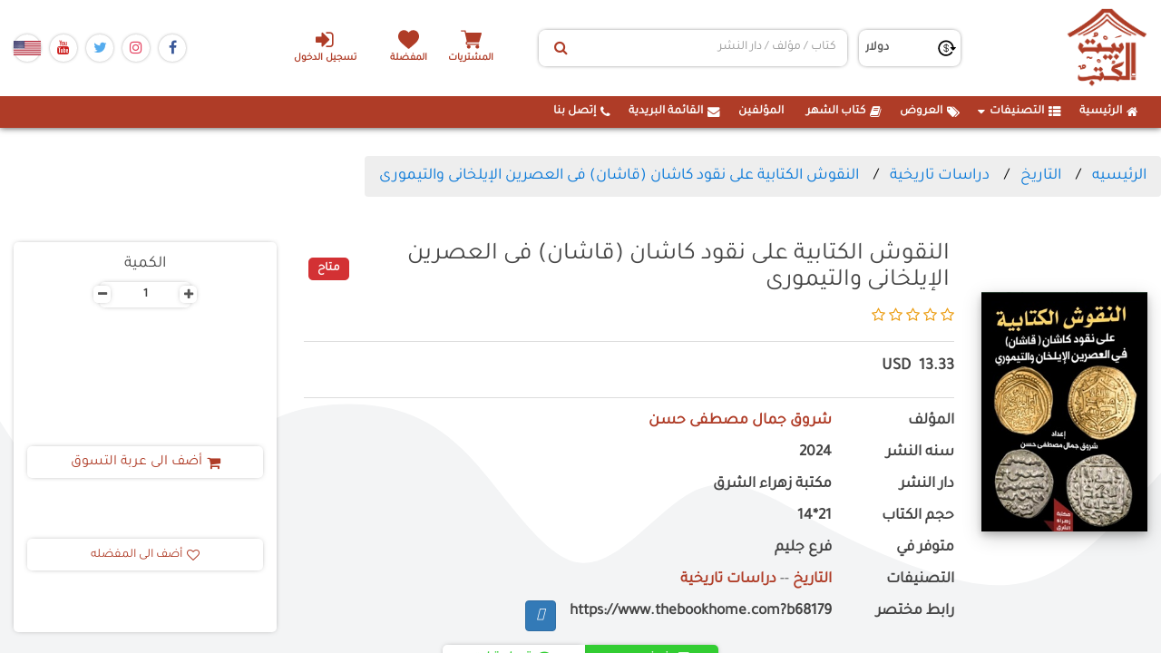

--- FILE ---
content_type: text/html; charset=utf-8
request_url: https://www.thebookhome.com/product/index/68179/%D8%A7%D9%84%D9%86%D9%82%D9%88%D8%B4-%D8%A7%D9%84%D9%83%D8%AA%D8%A7%D8%A8%D9%8A%D8%A9-%D8%B9%D9%84%D9%89-%D9%86%D9%82%D9%88%D8%AF-%D9%83%D8%A7%D8%B4%D8%A7%D9%86-%D9%82%D8%A7%D8%B4%D8%A7%D9%86-%D9%81%D9%89-%D8%A7%D9%84%D8%B9%D8%B5%D8%B1%D9%8A%D9%86-%D8%A7%D9%84%D8%A5%D9%8A%D9%84%D8%AE%D8%A7%D9%86%D9%89-%D9%88%D8%A7%D9%84%D8%AA%D9%8A%D9%85%D9%88%D8%B1%D9%89
body_size: 18296
content:

<!--
01000010 01111001 00100000 00111100 01010011 01100001 01001101 01101001 00100000 01100101 01000010 01101001 01000100 00111110 01010011 01100001 01101101 01111001 01000101 01100010 01101001 01100100 01000000 01101000 01101111 01110100 01101101 01100001 01101001 01101100 00101110 01100011 01101111 01101101
-->

<!DOCTYPE html>
<html>
<head>

    <!-- Global site tag (gtag.js) - Google Analytics -->
    <script async src="https://www.googletagmanager.com/gtag/js?id=UA-178116641-1"></script>
    
    <script>
        window.dataLayer = window.dataLayer || [];

        function gtag() { dataLayer.push(arguments); }

        gtag('js', new Date());
        gtag('config', 'UA-178116641-1');
    </script>
    <style>
        .currencySympol {
            padding: 5px;
        }
    </style>
    <style>
        .notAvailable:before {
            content: "";
            z-index: -1;
            overflow: hidden;
            transform: rotate(-135deg);
            width: 120px;
            display: block;
            background: #79A70A;
            background: linear-gradient(#9BC90D 0%, #79A70A 100%);
            box-shadow: 0 3px 10px -5px rgba(0, 0, 0, 1);
            position: absolute;
            top: 34px;
            right: -16px;
            clip-path: polygon(120px 20px, 90px - 10px, 30px - 10px, 0px 20px, 10px 30px, 110px 30px);
            height: 20px;
            width: 120px;
        }

        .notAvailable:after {
            content: "notAvailable";
            z-index: 1;
            overflow: hidden;
            font-size: 10px;
            font-weight: bold;
            color: #FFF;
            text-transform: uppercase;
            text-align: center;
            line-height: 20px;
            transform: rotate(45deg);
            width: 120px;
            display: block;
            background: #79A70A;
            background: linear-gradient(#9BC90D 0%, #79A70A 100%);
            box-shadow: 0 3px 10px -5px rgba(0, 0, 0, 1);
            position: absolute;
            top: 20px;
            right: -30px;
            clip-path: polygon(120px 20px, 90px - 10px, 30px - 10px, 0px 20px, 10px 30px, 110px 30px)
        }

        ul.breadcrumb {
            padding: 10px 16px;
            list-style: none;
            background-color: #eee;
        }

            ul.breadcrumb li {
                display: inline;
                font-size: 18px;
            }

                ul.breadcrumb li + li:before {
                    padding: 8px;
                    color: black;
                    content: "/\00a0";
                }

                ul.breadcrumb li a {
                    color: #0275d8;
                    text-decoration: none;
                }

                    ul.breadcrumb li a:hover {
                        color: #01447e;
                        text-decoration: underline;
                    }
    </style>



    <meta charset="utf-8" />
    <meta name="viewport" content="width=device-width, initial-scale=1.0">
    <link rel="apple-touch-icon" sizes="180x180" href="/apple-touch-icon.png">
    <link rel="icon" type="image/png" sizes="32x32" href="/favicon-32x32.png">
    <link rel="icon" type="image/png" sizes="16x16" href="/favicon-16x16.png">
    <link rel="manifest" href="/site.webmanifest">
    <link href="https://gitcdn.github.io/bootstrap-toggle/2.2.2/css/bootstrap2-toggle.min.css" rel="stylesheet">
    <link rel="stylesheet" href="/Content/sweetalert2-11.7.20/sweetalert2.min.css" />
    <link href="/Content/Site.css?v=639045140509707540" rel="stylesheet" />
    
    <meta name="description"
          content="إحصل علي خصم فوري عند شرائك النقوش الكتابية على نقود كاشان (قاشان) فى العصرين الإيلخانى والتيمورى من موقع مكتبة بيت الكتب يصلك في أقل من 48 ساعه">
    <meta name="thumbnail" content="https://bookhomemaster.com/ControlPanel/Content/BookImgs/النقوش-الكتابية-على-نقود-كاشان-قاشان-فى-العصرين-الإيلخانى-والتيمورى-مكتبة-زهراء-الشرق-بيت-الكتب.jpg" />
    <meta property="google_product_category" content="Books">
    <meta property="og:id" content="68179">
    <meta property="og:title" content="النقوش الكتابية على نقود كاشان (قاشان) فى العصرين الإيلخانى والتيمورى">
    <meta property="og:description" content="">
    <meta property="og:url" content="https://www.thebookhome.com/product/Index/68179">
    <meta property="og:image" content="https://bookhomemaster.com/ControlPanel/Content/BookImgs/النقوش-الكتابية-على-نقود-كاشان-قاشان-فى-العصرين-الإيلخانى-والتيمورى-مكتبة-زهراء-الشرق-بيت-الكتب.jpg">
    <meta property="product:brand" content="Book">
    <meta property="product:availability" content="in stock">
    <meta property="product:condition" content="new">
    <meta property="product:price:amount" content="13.33320000">
    <meta property="product:price:currency" content="EGP">
    <meta property="product:retailer_item_id" content="68179">
    <meta property="product:item_group_id" content="fb_Books">



    <title>النقوش الكتابية على نقود كاشان (قاشان) فى العصرين الإيلخانى والتيمورى-مكتبة زهراء الشرق-شروق جمال مصطفى حسن|بيت الكتب</title>
    <!-- css  -->
    <!-- Bootstrap CSS
    ============================================ -->
    <link rel="stylesheet" type="text/css" href="/Content/css/bootstrap.min.css" />
    <!-- Font Awesome CSS
    ============================================ -->
    <!-- flaticon Icon CSS
    ============================================ -->
    <link rel="stylesheet" href="/Content/css/flaticon.css" />
    <!-- Owl Carousel CSS
    ============================================ -->
    <link rel="stylesheet" type="text/css" href="/Content/css/owl.carousel.css" />
    <!-- Nivo Slider CSS
    ============================================ -->
    <link rel="stylesheet" type="text/css" href="/Content/lib/css/nivo-slider.css" />
    <link rel="stylesheet" type="text/css" href="/Content/lib/css/preview.css" />

    <!-- jquery-ui CSS
    ============================================ -->
    <link rel="stylesheet" type="text/css" href="/Content/css/jquery-ui.min.css" />
    <!-- MeanMenu CSS
    ============================================ -->
    <link href="/Content/css/meanmenu.min.css" rel="stylesheet" />
    <!-- Animate CSS
    ============================================ -->
    <link rel="stylesheet" type="text/css" href="/Content/css/animate.css" />
    <!-- bxslider CSS
    ============================================ -->
    <!-- Venobox CSS
    ============================================ -->
    <link rel="stylesheet" type="text/css" href="/Content/css/venobox.css" />
    <!-- normalize CSS
    ============================================ -->
    <!-- Grid CSS
    ============================================ -->
    <link rel="stylesheet" type="text/css" href="/Content/css/grid.css" />

    <!-- Stylesheet CSS
    ============================================ -->
    <link rel="stylesheet" type="text/css" href="/Content/css/style.css?version=4" />
    <link href="/Content/Plugin/hover/hover-min.css" rel="stylesheet" />
    <!-- Responsive CSS
    ============================================ -->
    <link rel="stylesheet" type="text/css" href="/Content/css/responsive.css" />

    <!-- jQuery 1.12.0
    ============================================ -->
    <script src="/Scripts/js/vendor/jquery-1.12.0.min.js"></script>
    <script src="/Scripts/jquery.unobtrusive-ajax.min.js"></script>

    <!-- Bootstrap JS
    ============================================ -->
    <script type="text/javascript" src="/Scripts/js/bootstrap.min.js"></script>

    <!--Alert-->
    <link href="/Content/Plugin/alertifyjs/css/alertify.css" rel="stylesheet" />
    <link href="/Content/Plugin/alertifyjs/css/themes/default.css" rel="stylesheet" />
    <!--select2-->
    <link href="/Content/Plugin/select2/select2.min.css" rel="stylesheet" />
    <!-- Chosen-->
    <link href="/Content/Plugin/Chosen/chosen.min.css" rel="stylesheet" />
    <script src="/Content/Plugin/Chosen/chosen.jquery.min.js"></script>
    <!-- Jquery UI-->
    <link href="/Content/Plugin/Jquery.UI/jquery-ui..css" rel="stylesheet" />
    <script src="/Content/Plugin/Jquery.UI/jquery-ui.js"></script>
    <style>
        .btn2 {
            color: #333;
            background-color: #fff;
            border-color: #ccc;
        }
    </style>


    <script>
        !function (f, b, e, v, n, t, s) {
            if (f.fbq) return; n = f.fbq = function () {
                n.callMethod ?
                    n.callMethod.apply(n, arguments) : n.queue.push(arguments)
            };
            if (!f._fbq) f._fbq = n; n.push = n; n.loaded = !0; n.version = '2.0';
            n.queue = []; t = b.createElement(e); t.async = !0;
            t.src = v; s = b.getElementsByTagName(e)[0];
            s.parentNode.insertBefore(t, s);
        }(window, document, 'script',
            'https://connect.facebook.net/en_US/fbevents.js');
        fbq('init', '238331483577414');
        fbq('track', 'PageView');
    </script>
    <noscript>
        <img height="1" width="1"
             src="https://www.facebook.com/tr?id=238331483577414&ev=PageView
&noscript=1" />
    </noscript>
    <!-- End Facebook Pixel Code -->

    <script>

        (function (w, d, s, l, i) {
            w[l] = w[l] || [];
            w[l].push({
                'gtm.start':
                    new Date().getTime(),
                event: 'gtm.js'
            });
            var f = d.getElementsByTagName(s)[0],
                j = d.createElement(s),
                dl = l != 'dataLayer' ? '&l=' + l : '';
            j.async = true;
            j.src =
                'https://www.googletagmanager.com/gtm.js?id=' + i + dl;
            f.parentNode.insertBefore(j, f);
        })(window, document, 'script', 'dataLayer', 'GTM-NCV8GHX');
    </script>
    <!-- End Google Tag Manager -->


    <style>
        pre {
            font-size: .7rem;
            margin: 0;
        }
    </style>

    
    <link href="/Content/lib/font-awesome-4.7.0/css/font-awesome.min.css" rel="stylesheet" />

</head>
<body>

    <div id="fb-root"></div>
    <script async defer crossorigin="anonymous" src="https://connect.facebook.net/en_GB/sdk.js#xfbml=1&version=v12.0&appId=3197858973824181&autoLogAppEvents=1" nonce="5rv0MPsV"></script>
    <script src="/Content/Plugin/alertifyjs/alertify.min.js"></script>
    <script src="/Content/Plugin/select2/select2.min.js"></script>
    <script>
        GlblURL =  {
            AddOfferToCart :"/Offers/AddToCart",
            AddOfferToFavorit:  "/Offers/AddToFavorit",
            RemoveOfferFromCart:"/Offers/RemoveFromCart" ,
            RemoveOfferFromFavorit:"/Offers/RemoveFromFavorit" //RemoveFromFavorit
        }
    </script>

    <div class="bg-all-pages">
        <svg xmlns="http://www.w3.org/2000/svg" viewBox="0 0 1440 320"><path fill="#fff" fill-opacity="1" d="M0,288L48,240C96,192,192,96,288,74.7C384,53,480,107,576,160C672,213,768,267,864,240C960,213,1056,107,1152,96C1248,85,1344,171,1392,213.3L1440,256L1440,0L1392,0C1344,0,1248,0,1152,0C1056,0,960,0,864,0C768,0,672,0,576,0C480,0,384,0,288,0C192,0,96,0,48,0L0,0Z"></path></svg>
        <svg xmlns="http://www.w3.org/2000/svg" viewBox="0 0 1440 320"><path fill="#f3f4f5" fill-opacity="1" d="M0,32L24,69.3C48,107,96,181,144,181.3C192,181,240,107,288,64C336,21,384,11,432,10.7C480,11,528,21,576,69.3C624,117,672,203,720,208C768,213,816,139,864,117.3C912,96,960,128,1008,154.7C1056,181,1104,203,1152,218.7C1200,235,1248,245,1296,224C1344,203,1392,149,1416,122.7L1440,96L1440,320L1416,320C1392,320,1344,320,1296,320C1248,320,1200,320,1152,320C1104,320,1056,320,1008,320C960,320,912,320,864,320C816,320,768,320,720,320C672,320,624,320,576,320C528,320,480,320,432,320C384,320,336,320,288,320C240,320,192,320,144,320C96,320,48,320,24,320L0,320Z"></path></svg>
    </div>
    <div class="w-100 mainPage">
        <header class="headBook">
            <div class="headNav">
                <div class="minOut fix-ui-header">
                    <div class="socialmedia-icons order-3 ui-mob-header">
                        <a class="face-ico" href="https://www.facebook.com/thebookhome/" target="_blank">
                            <i class="fa fa-facebook-f"></i>
                        </a>
                        <a class="insta-ico" href="https://www.instagram.com/bayt_alkotob/" target="_blank">
                            <i class="fa fa-instagram"></i>
                        </a>

                        <a class="twitter-ico" href="#" target="_blank">
                            <i class="fa fa-twitter"></i>
                        </a>
                        <a class="yout-ico" href="#" target="_blank">
                            <i class="fa fa-youtube"></i>
                        </a>
                        <a class="" href="#" target="_blank">
                            <img src="/Content/Count/US.png" />
                        </a>

                        
                    </div>

                    <div class="order-2 hd-gr-input">
                        <ul class="specifInMob order-4 ul-list-div">
                                    <li class="text-center">
                                        <a href="/CustomerAccount/Login" class="login-header-a" title="تسجيل الدخول">
                                            <i class="fa fa-sign-in ml-2" aria-hidden="true"></i>تسجيل الدخول
                                        </a>
                                    </li>

                        </ul>
                        <ul class="order-3 ul-bk-hd">
                            <li class="shoping-cart text-center">
                                <a href="/Home/cart" class="center-block cart-shop blank-a-header" title="السلة" id="cartIcon">
                                    المشتريات
                                </a>
                            </li>

                            <li class="text-center">
                                <a href="/Home/Favoriets" class="blank-a-header heart-ico">
                                    المفضلة
                                </a>
                            </li>
                        </ul>
                        
                        <div class="input-group search-input order-2">
                            <input type="hidden" id="txtSelectedsearchID" />
                            <input type="hidden" id="txtSearchid" />
                            <input type="hidden" id="txtSearchname" />
                            <input type="hidden" id="txtSearchtype" />
                            <input type="text" id="txtSearch" data-id="" data-type="" class="form-control for-se-input"
                                   placeholder="كتاب / مؤلف / دار النشر">

                            <button class="btn btn-default" type="button" id="mySBtn" onclick="getSearchResult(1, 'Date desc')">
                                <i class="fa fa-search"></i>
                            </button>
                        </div>
                        <div class="currnCont order-1">
                            <span class="cu-ico"></span>

                                <select class="form-control " id="currencyDDL" style="padding: 5px 5px;">
                                        <option selected value="2">دولار</option>
                                </select>
                        </div>
                    </div>
                    <a class="homeBrand order-1" href="/">
                        <img src="/Content/images/siteLogo.png" class="siteLogo" alt="بيت الكتب">
                    </a>
                    <div class="navAside-d">
                        <button class="navAside-m">
                            <i class="fa fa-bars"></i>
                        </button>
                    </div>
                </div>
            </div>
            <nav class="navBar  mobi-nav">
                <div class="minOut">
                    <div id="myNavbar">
                        <ul id="nav" class="navLinks">
                            <li class="ui-mob-header"><a href="/">  <i class="fa fa-home ml-2"></i>  الرئيسية</a></li>
                            <li id="divCategoryContent" class="arrow compo-list"> </li>
                            
                            <li class="ui-mob-header"><a href="/Offers/Index">  <i class="fa fa-tags ml-2"></i>  العروض</a></li>
                            <li class="ui-mob-header"><a href="/home/BookOfTheMonth"> <i class="fa fa-book ml-2"></i>  كتاب الشهر</a></li>
                            <li class="ui-mob-header"><a href="/Home/Authors"> <i class="fa fa-user-tie ml-2"></i> المؤلفين</a></li>
                            <li class="ui-mob-header"><a href="#" id="btnShowModal"> <i class="fa fa-envelope ml-2"></i>  القائمة البريدية</a></li>
                            <li class="ui-mob-header"><a href="/Home/Contact"><i class="fa fa-phone ml-2"></i> إتصل بنا </a></li>
                        </ul>
                    </div>

                </div>
            </nav>
        </header>
        <div class="mainSection">
            <div class="page-content" id="dvBodyContent">
                





<h1 style="display:none !important">النقوش الكتابية على نقود كاشان (قاشان) فى العصرين الإيلخانى والتيمورى شروق جمال مصطفى حسن التاريخ•دراسات تاريخية  </h1>
<h2 style="display:none !important"> إختراع الماضي : تاريخ 50 ألف عام من حضارة الإنسان وصراعاته وعلاقاته•كيف تنجو عبر التاريخ•أغرب من آفاق تصورنا : محاولة لفهم القرن العشرين•سقوط الممالك : الوجه التاريخي للعبة العروش•داخل المنزل : تاريخ موجز للحياة اليومية•غزة : التاريخ المجهول•فلسطين والصهيونية•أرض الشفاء•روسيا والعالم الإسلامي•الموت والدفن في العصور الوسطى•المسلمون الأوربيون•مصر في كل العصور</h2>



<link href="/Content/css/jquery.rateyo.min.css" rel="stylesheet" />
<script src="/Scripts/jquery.rateyo.min.js"></script>

<script type="application/ld+json">
{
      "@context": "https://schema.org",
      "@type": "BreadcrumbList",
      "itemListElement": [{
        "@type": "ListItem",
        "position": 1,
        "name": "الرئيسيه",
        "item": "https://www.thebookhome.com"
      },
{
        "@type": "ListItem",
        "position": 2,
        "name": "التاريخ",
        "item": "https://www.thebookhome.com/Home/selectedCategory/23"
      },{
        "@type": "ListItem",
        "position": 3,
        "name": "دراسات تاريخية",
        "item": "https://www.thebookhome.com/Home/selectedCategory/28"
      },
{
        "@type": "ListItem",
        "position": 4,
        "name": "النقوش الكتابية على نقود كاشان (قاشان) فى العصرين الإيلخانى والتيمورى",
        "item": "https://www.thebookhome.com/product/Index/44831/النقوش-الكتابية-على-نقود-كاشان-قاشان-فى-العصرين-الإيلخانى-والتيمورى"
      }]
    } 
</script>
<script type="application/ld+json">
{
      "@context": "http://schema.org/",
      "@type": "Product",
      "sku": "68179",
      "gtin14": "68179",
      "image": "https://bookhomemaster.com/ControlPanel/Content/BookImgs/النقوش-الكتابية-على-نقود-كاشان-قاشان-فى-العصرين-الإيلخانى-والتيمورى-مكتبة-زهراء-الشرق-بيت-الكتب.jpg",
      "name": "النقوش الكتابية على نقود كاشان (قاشان) فى العصرين الإيلخانى والتيمورى",
      "description": "",
      "brand": {
        "@type": "Brand",
        "name": "مكتبة زهراء الشرق"
      },
"offers": {
          "@type": "AggregateOffer",
          "offerCount": "1",
          "lowPrice": "13.33320000",
          "highPrice": "13.33320000",
          "priceCurrency": "EGP"
        },
  
  "aggregateRating": {
        "@type": "AggregateRating",
      "ratingValue": "0",
      "reviewCount": "0"
   },
     
          "author": {
            "@type": "Person",
            "name": "شروق جمال مصطفى حسن"
          }
        }
        
</script>
<section class="books-dts-main">
    <div id="crumbs" class="minOut row mx-auto fixdir pt-5 px-0">
        <ul class="breadcrumb">
            <li itemprop="itemListElement">
                <a href="/">الرئيسيه</a>
            </li>
                <li>
                    <a href="/Home/selectedCategory/23">التاريخ</a>
                </li>
                <li>
                    <a href="/Home/selectedCategory/28">دراسات تاريخية</a>
                </li>
            <li>
                <a href="#">النقوش الكتابية على نقود كاشان (قاشان) فى العصرين الإيلخانى والتيمورى</a>
            </li>
        </ul>
    </div>
    <div class="minOut row mx-auto fixdir pt-5 px-0">
        <div class="col-12 px-0 row m-0 mb-5 mb-lg-0">
            <div class="col-sm-4 col-12 col-md-3 col-lg-2 row justify-content-center m-0">
                <div class="single-product-image-inner">
                    <!-- Tab panes -->
                    <div class="tab-content">
                        <div role="tabpanel" class="tab-pane active" id="one">
                            <a class="venobox vbox-item" href="https://bookhomemaster.com/ControlPanel/Content/BookImgs/النقوش-الكتابية-على-نقود-كاشان-قاشان-فى-العصرين-الإيلخانى-والتيمورى-مكتبة-زهراء-الشرق-بيت-الكتب.jpg" data-gall="gallery" title="">
                                <img src="https://bookhomemaster.com/ControlPanel/Content/BookImgs/النقوش-الكتابية-على-نقود-كاشان-قاشان-فى-العصرين-الإيلخانى-والتيمورى-مكتبة-زهراء-الشرق-بيت-الكتب.jpg" alt="النقوش الكتابية على نقود كاشان (قاشان) فى العصرين الإيلخانى والتيمورى" onerror="this.src = 'https://www.thebookhome.com/Content/images/siteDefult.jpg'">
                            </a>
                        </div>
 
                    </div>
                    <!-- Nav tabs -->
                    <ul class="product-tabs" role="tablist">
                        <li role="presentation" class="active">
                            <a href="#one" aria-controls="one" role="tab" data-toggle="tab">
                                <img alt="النقوش الكتابية على نقود كاشان (قاشان) فى العصرين الإيلخانى والتيمورى" src="https://bookhomemaster.com/ControlPanel/Content/BookImgs/النقوش-الكتابية-على-نقود-كاشان-قاشان-فى-العصرين-الإيلخانى-والتيمورى-مكتبة-زهراء-الشرق-بيت-الكتب.jpg" alt="" onerror="this.src = 'https://www.thebookhome.com/Content/images/siteDefult.jpg'">
                            </a>
                        </li>
                    </ul>
                </div>
            </div>
            <div class="col-sm-8 col-md-5 col-lg-7  mt-5 mt-sm-0">
                <div class="single-product-details">
                    <div class="head-txt-line justify-content-center justify-content-sm-start">
                        <h4 class="head-txt-t"> النقوش الكتابية على نقود كاشان (قاشان) فى العصرين الإيلخانى والتيمورى</h4>
                        <div class="availability">
                            <span>متاح</span>
                        </div>
                    </div>
                    <div class="list-pro-rating">
                                    <i class="fa fa-star-o icolor"></i>
                                    <i class="fa fa-star-o icolor"></i>
                                    <i class="fa fa-star-o icolor"></i>
                                    <i class="fa fa-star-o icolor"></i>
                                    <i class="fa fa-star-o icolor"></i>

                    </div>
                    <div class="single-product-price justify-content-center justify-content-sm-start row mx-0">
                        <label class=currentPrice>
                            <span class="pull-right">
                                13.33
                            </span>
                            <span class="currencySympol">USD</span>
                        </label>
                    </div>

                 
                        <div class="bookwriter col-12 row m-0 px-0 justify-content-start">
                            <label class="col-6 col-md-5 col-lg-3 col-xl-2 px-0">المؤلف</label>
                            <div class="col-6 col-md-7 col-lg-auto">
                                <a href="/Home/AuthorDetails/25295/%D8%B4%D8%B1%D9%88%D9%82-%D8%AC%D9%85%D8%A7%D9%84-%D9%85%D8%B5%D8%B7%D9%81%D9%89-%D8%AD%D8%B3%D9%86" style="color: #af3c27; font-weight: bold;">شروق جمال مصطفى حسن</a>
                            </div>
                        </div>
                                            <div class="bookDetail col-12 row m-0 px-0 justify-content-start">
                            <label class="col-md-5 col-6 col-sm-6 col-lg-3 col-xl-2 px-0">سنه النشر</label>
                            <label class="col-md-7 col-6 col-sm-6 col-lg-auto">2024</label>
                        </div>
                                                                <div class="bookDetail  col-12 row m-0 px-0 justify-content-start">
                            <label class="col-md-5 col-6 col-sm-6 col-lg-3 col-xl-2 px-0"> دار النشر</label>
                            <label class="col-md-7 col-6 col-sm-6 col-lg-auto">مكتبة زهراء الشرق</label>
                        </div>
                                                                                    <div class="bookDetail  col-12 row m-0 px-0 justify-content-start">
                            <label class="col-md-5 col-6 col-sm-6 col-lg-3 col-xl-2 px-0"> حجم الكتاب</label>
                            <label class="col-md-7 col-6 col-sm-6 col-lg-auto">21*14</label>
                        </div>
                                            <div class="bookDetail  col-12 row m-0 px-0 justify-content-start">
                            <label class="col-md-5 col-6 col-sm-6 col-lg-3 col-xl-2 px-0"> متوفر في</label>
                            <label class="col-md-7 col-6 col-sm-6 col-lg-auto">فرع جليم</label>
                        </div>
                                                                <div class="bookDetail  col-12 row m-0 px-0 justify-content-start">
                            <label class="col-md-5 col-6 col-sm-6 col-lg-3 col-xl-2 px-0"> التصنيفات</label>
                            <div class="col-md-7 col-6 col-sm-6 col-lg-auto">
                                    <a href="/Home/MoreBooksResultCat/Date/23" style="color: #af3c27; font-weight: bold;">التاريخ</a>
                                        <span>--</span>
                                    <a href="/Home/MoreBooksResultCat/Date/28" style="color: #af3c27; font-weight: bold;">دراسات تاريخية</a>
                            </div>
                        </div>
                                        <div class="bookDetail  col-12 row m-0 px-0 justify-content-start">
                        <label class="col-md-5 col-6 col-sm-6 col-lg-3 col-xl-2 px-0">رابط مختصر</label>
                        <label class="col-md-7 col-6 col-sm-6 col-lg-auto">https://www.thebookhome.com?b68179</label>
                        <input type="hidden" value="https://www.thebookhome.com?b68179" id="txtlink">
                        <a href="#" onclick="copytoclib()" class="btn btn-primary"><i class="far fa-copy"></i></a>
                        <div class="fb-save m-1" data-uri="https://www.thebookhome.com/product/Index/68179/النقوش-الكتابية-على-نقود-كاشان-قاشان-فى-العصرين-الإيلخانى-والتيمورى" data-size="large"></div>
                    </div>
                </div>
            </div>
            <div class="col-lg-3 col-md-4 row m-0  mt-5 mt-md-0">
                <div class="payment-main col-12 row px-0 mx-auto align-items-start">
                    <div class="product-attributes col-12 mt-4 mb-0">
                        <h4 class="col-12 text-center">الكمية</h4>
                        <label class="pull-right count-inp" id="quantity-wanted-p">
                            <span class="dec qtybutton">-</span>
                            <input type="text" value="1" class="cart-plus-minus-box count-inp-nu" id="cartWithValue">
                            <span class="inc qtybutton">+</span>
                        </label>
                    </div>
                    <div class="col-12 row m-0 justify-content-center align-items-center share-ico-links">

                        <div class="fb-share-button" data-href="https://www.thebookhome.com/product/Index/68179/النقوش-الكتابية-على-نقود-كاشان-قاشان-فى-العصرين-الإيلخانى-والتيمورى" data-layout="button_count" data-size="large">
                            <a target="_blank" href="https://www.facebook.com/sharer/sharer.php?u=https%3A%2F%2Fdevelopers.facebook.com%2Fdocs%2Fplugins%2F&amp;src=sdkpreparse" class="fb-xfbml-parse-ignore">Share</a>
                        </div>

                        <div class="fb-like" data-href="https://www.thebookhome.com/product/Index/68179/النقوش-الكتابية-على-نقود-كاشان-قاشان-فى-العصرين-الإيلخانى-والتيمورى" data-width=""
                             data-layout="button_count" data-action="like" data-size="large" data-share="false"></div>
                        

                        
                        

                        
                        <script async src="https://platform.twitter.com/widgets.js" charset="utf-8"></script>
                        
                    </div>
                    <div class="col-sm-6 col-md-12 my-3 my-lg-0">
                            <a class="cart-btn btn-default addToCart act-links-book"
                               id="68179"
                               data-price="13.33320000"
                               data-name="النقوش الكتابية على نقود كاشان (قاشان) فى العصرين الإيلخانى والتيمورى"
                               data-cat="شروق جمال مصطفى حسن"
                               data-wishList="0">
                                <i class="fa fa-shopping-cart ml-2" aria-hidden="true"></i>
                                أضف الى عربة التسوق
                            </a>

                    </div>
                    <div class="col-sm-6 col-md-12  my-3 my-lg-0">
                        <a class="productDtailBt btn-default act-links-book addToFav pull-left"
                           id="68179"
                           data-price="13.33320000"
                           data-name="النقوش الكتابية على نقود كاشان (قاشان) فى العصرين الإيلخانى والتيمورى"
                           data-cat="شروق جمال مصطفى حسن"
                           data-wishList="1">
                            <i class="fa fa-heart-o ml-2"></i>
                            أضف الى المفضله
                        </a>
                    </div>
                </div>
            </div>
        </div>

        <div class="col-md-12  my-5">
            <div class="p-details-tab-content section-cmt-abt">
                <div class="p-details-tab">
                    <ul class="p-details-nav-tab" role="tablist">
                        <li role="presentation" class="active ab-book-c">
                            <a href="#more-info" aria-controls="more-info" role="tab" data-toggle="tab">
                                <i class="fa fa-book ml-2"></i>
                                نبذه عن
                            </a>
                        </li>
                        <li role="presentation" class="comment-control">
                            <a href="#data" aria-controls="data" role="tab" data-toggle="tab">
                                <i class="fa fa-weixin ml-2"></i>

                                تعليقات
                            </a>
                        </li>
                    </ul>
                </div>
                <div class="clearfix"></div>
                <div class="tab-content review">
                    <div role="tabpanel" class="tab-pane active comment-content-txt" id="more-info">
                        <p style="font-size: 1.1em"></p>
                    </div>
                    <div role="tabpanel" class="tab-pane comment-content-txt" id="data">
                        <div>تعليقات مضافه من الاشخاص</div>
                    </div>

                </div>
            </div>
        </div>

        <div class="col-12">
            <div class="divi-comment-txt-s">
                

            </div>

        </div>
    </div>
</section>

        <section class="w-100 slider-books pt-5">
            <div class="productRow minOut">
                <h3 class="text-center sectionTitle">
                    <span class="sup-title">
                  صدر حديثا لنفس التصنيف
                    </span>
                </h3>
                <div class="carousel slide media-carousel" id="newbooks">
                    <div class="carousel-inner">
                        
        <div class="item active">
            <div class="row">



<style>
    .product-desc {
        padding: 20px;
        position: relative;
    }
</style>


<div class="owl-item col-xl-2 col-lg-3 col-6 col-md-4 py-5">
    <div class="main-pro">
        <div class="div-pro-img">
            <a href="https://www.thebookhome.com/product/index/77283/%D8%A5%D8%AE%D8%AA%D8%B1%D8%A7%D8%B9-%D8%A7%D9%84%D9%85%D8%A7%D8%B6%D9%8A-%D8%AA%D8%A7%D8%B1%D9%8A%D8%AE-50-%D8%A3%D9%84%D9%81-%D8%B9%D8%A7%D9%85-%D9%85%D9%86-%D8%AD%D8%B6%D8%A7%D8%B1%D8%A9-%D8%A7%D9%84%D8%A5%D9%86%D8%B3%D8%A7%D9%86-%D9%88%D8%B5%D8%B1%D8%A7%D8%B9%D8%A7%D8%AA%D9%87-%D9%88%D8%B9%D9%84%D8%A7%D9%82%D8%A7%D8%AA%D9%87" class="single-banner-image-wrapper">
                <img alt="إختراع الماضي : تاريخ 50 ألف عام من حضارة الإنسان وصراعاته وعلاقاته" src="https://bookhomemaster.com/ControlPanel/Content/BookImgs/إختراع-الماضي-تاريخ-50-ألف-عام-من-حضارة-الإنسان-وصراعاته-وعلاقاته-بيت-الكتب-للنشر-و-التوزيع-بيت-الكتب.jpg" onerror="this.src = '/Content/images/siteDefult.jpg'">
                <span class="ribbon r2 "><span> خصم 10%</span></span>
            </a>
        </div>
        <div class="col-12 px-0 dv-pr-data">
            <div class="name-id-g w-100">
                <a href="https://www.thebookhome.com/product/index/77283/%D8%A5%D8%AE%D8%AA%D8%B1%D8%A7%D8%B9-%D8%A7%D9%84%D9%85%D8%A7%D8%B6%D9%8A-%D8%AA%D8%A7%D8%B1%D9%8A%D8%AE-50-%D8%A3%D9%84%D9%81-%D8%B9%D8%A7%D9%85-%D9%85%D9%86-%D8%AD%D8%B6%D8%A7%D8%B1%D8%A9-%D8%A7%D9%84%D8%A5%D9%86%D8%B3%D8%A7%D9%86-%D9%88%D8%B5%D8%B1%D8%A7%D8%B9%D8%A7%D8%AA%D9%87-%D9%88%D8%B9%D9%84%D8%A7%D9%82%D8%A7%D8%AA%D9%87">إختراع الماضي : تاريخ 50 ألف عام من حضارة الإنسان وصراعاته وعلاقاته</a>
            </div>
                <div class="w-100 data-txt-e">
                    <label class=priceBefore>
                        <span class="priceBefore pull-right">

                            
                            <span class="priceCurrency">11.00</span>
                        </span>
                        <span class="currencySympol">USD</span>
                    </label>
                        <label class="currentPrice">
                            <span class="pull-right">
                                <span class="priceCurrency">
                                    
                                    9.90
                                </span>
                            </span>
                            <span class="currencySympol">USD</span>
                        </label>
                </div>

            <div class="dv-t-btn functional-buttons">
                    <a class="addToCart" title="أضف للسله" id="77283"
                       
                       data-price="9.90"
                       data-name="إختراع الماضي : تاريخ 50 ألف عام من حضارة الإنسان وصراعاته وعلاقاته"
                       data-cat="تميم أنصاري"
                       data-wishList="0">
                        <i class="fa fa-shopping-cart"></i>
                    </a>
                    <a class="addToFav" title="أضف للمفضلة" id="77283"
                       data-price="9.90"
                       data-name="إختراع الماضي : تاريخ 50 ألف عام من حضارة الإنسان وصراعاته وعلاقاته"
                       data-cat="تميم أنصاري"
                       data-wishList="1">
                        <i class="fa fa-heart"></i>

                    </a>


            </div>
        </div>
    </div>
</div>
<script>
    function fbinit() {
      fbq(
        'track', 'ViewContent', {
            content_type: 'product',
            content_ids: ['77283'],
            content_name: 'إختراع الماضي : تاريخ 50 ألف عام من حضارة الإنسان وصراعاته وعلاقاته',
            content_category: 'Books',
            value:9.90 ,
            currency:  'USD'
        }
    );
    }

    fbinit();

</script>





<style>
    .product-desc {
        padding: 20px;
        position: relative;
    }
</style>


<div class="owl-item col-xl-2 col-lg-3 col-6 col-md-4 py-5">
    <div class="main-pro">
        <div class="div-pro-img">
            <a href="https://www.thebookhome.com/product/index/77226/%D9%83%D9%8A%D9%81-%D8%AA%D9%86%D8%AC%D9%88-%D8%B9%D8%A8%D8%B1-%D8%A7%D9%84%D8%AA%D8%A7%D8%B1%D9%8A%D8%AE" class="single-banner-image-wrapper">
                <img alt="كيف تنجو عبر التاريخ" src="https://bookhomemaster.com/ControlPanel/Content/BookImgs/كيف-تنجو-عبر-التاريخ-بيت-الكتب-للنشر-و-التوزيع-بيت-الكتب.jpg" onerror="this.src = '/Content/images/siteDefult.jpg'">
                <span class="ribbon r2 "><span> خصم 10%</span></span>
            </a>
        </div>
        <div class="col-12 px-0 dv-pr-data">
            <div class="name-id-g w-100">
                <a href="https://www.thebookhome.com/product/index/77226/%D9%83%D9%8A%D9%81-%D8%AA%D9%86%D8%AC%D9%88-%D8%B9%D8%A8%D8%B1-%D8%A7%D9%84%D8%AA%D8%A7%D8%B1%D9%8A%D8%AE">كيف تنجو عبر التاريخ</a>
            </div>
                <div class="w-100 data-txt-e">
                    <label class=priceBefore>
                        <span class="priceBefore pull-right">

                            
                            <span class="priceCurrency">8.00</span>
                        </span>
                        <span class="currencySympol">USD</span>
                    </label>
                        <label class="currentPrice">
                            <span class="pull-right">
                                <span class="priceCurrency">
                                    
                                    7.20
                                </span>
                            </span>
                            <span class="currencySympol">USD</span>
                        </label>
                </div>

            <div class="dv-t-btn functional-buttons">
                    <a class="addToCart" title="أضف للسله" id="77226"
                       
                       data-price="7.20"
                       data-name="كيف تنجو عبر التاريخ"
                       data-cat="كودي كاسيدي"
                       data-wishList="0">
                        <i class="fa fa-shopping-cart"></i>
                    </a>
                    <a class="addToFav" title="أضف للمفضلة" id="77226"
                       data-price="7.20"
                       data-name="كيف تنجو عبر التاريخ"
                       data-cat="كودي كاسيدي"
                       data-wishList="1">
                        <i class="fa fa-heart"></i>

                    </a>


            </div>
        </div>
    </div>
</div>
<script>
    function fbinit() {
      fbq(
        'track', 'ViewContent', {
            content_type: 'product',
            content_ids: ['77226'],
            content_name: 'كيف تنجو عبر التاريخ',
            content_category: 'Books',
            value:7.20 ,
            currency:  'USD'
        }
    );
    }

    fbinit();

</script>





<style>
    .product-desc {
        padding: 20px;
        position: relative;
    }
</style>


<div class="owl-item col-xl-2 col-lg-3 col-6 col-md-4 py-5">
    <div class="main-pro">
        <div class="div-pro-img">
            <a href="https://www.thebookhome.com/product/index/77129/%D8%A3%D8%BA%D8%B1%D8%A8-%D9%85%D9%86-%D8%A2%D9%81%D8%A7%D9%82-%D8%AA%D8%B5%D9%88%D8%B1%D9%86%D8%A7-%D9%85%D8%AD%D8%A7%D9%88%D9%84%D8%A9-%D9%84%D9%81%D9%87%D9%85-%D8%A7%D9%84%D9%82%D8%B1%D9%86-%D8%A7%D9%84%D8%B9%D8%B4%D8%B1%D9%8A%D9%86" class="single-banner-image-wrapper">
                <img alt="أغرب من آفاق تصورنا : محاولة لفهم القرن العشرين" src="https://bookhomemaster.com/ControlPanel/Content/BookImgs/أغرب-من-آفاق-تصورنا-محاولة-لفهم-القرن-العشرين-بيت-الكتب-للنشر-و-التوزيع-بيت-الكتب.jpg" onerror="this.src = '/Content/images/siteDefult.jpg'">
                <span class="ribbon r2 "><span> خصم 10%</span></span>
            </a>
        </div>
        <div class="col-12 px-0 dv-pr-data">
            <div class="name-id-g w-100">
                <a href="https://www.thebookhome.com/product/index/77129/%D8%A3%D8%BA%D8%B1%D8%A8-%D9%85%D9%86-%D8%A2%D9%81%D8%A7%D9%82-%D8%AA%D8%B5%D9%88%D8%B1%D9%86%D8%A7-%D9%85%D8%AD%D8%A7%D9%88%D9%84%D8%A9-%D9%84%D9%81%D9%87%D9%85-%D8%A7%D9%84%D9%82%D8%B1%D9%86-%D8%A7%D9%84%D8%B9%D8%B4%D8%B1%D9%8A%D9%86">أغرب من آفاق تصورنا : محاولة لفهم القرن العشرين</a>
            </div>
                <div class="w-100 data-txt-e">
                    <label class=priceBefore>
                        <span class="priceBefore pull-right">

                            
                            <span class="priceCurrency">9.50</span>
                        </span>
                        <span class="currencySympol">USD</span>
                    </label>
                        <label class="currentPrice">
                            <span class="pull-right">
                                <span class="priceCurrency">
                                    
                                    8.55
                                </span>
                            </span>
                            <span class="currencySympol">USD</span>
                        </label>
                </div>

            <div class="dv-t-btn functional-buttons">
                    <a class="addToCart" title="أضف للسله" id="77129"
                       
                       data-price="8.55"
                       data-name="أغرب من آفاق تصورنا : محاولة لفهم القرن العشرين"
                       data-cat="جون هيغز"
                       data-wishList="0">
                        <i class="fa fa-shopping-cart"></i>
                    </a>
                    <a class="addToFav" title="أضف للمفضلة" id="77129"
                       data-price="8.55"
                       data-name="أغرب من آفاق تصورنا : محاولة لفهم القرن العشرين"
                       data-cat="جون هيغز"
                       data-wishList="1">
                        <i class="fa fa-heart"></i>

                    </a>


            </div>
        </div>
    </div>
</div>
<script>
    function fbinit() {
      fbq(
        'track', 'ViewContent', {
            content_type: 'product',
            content_ids: ['77129'],
            content_name: 'أغرب من آفاق تصورنا : محاولة لفهم القرن العشرين',
            content_category: 'Books',
            value:8.55 ,
            currency:  'USD'
        }
    );
    }

    fbinit();

</script>





<style>
    .product-desc {
        padding: 20px;
        position: relative;
    }
</style>


<div class="owl-item col-xl-2 col-lg-3 col-6 col-md-4 py-5">
    <div class="main-pro">
        <div class="div-pro-img">
            <a href="https://www.thebookhome.com/product/index/77493/%D8%B3%D9%82%D9%88%D8%B7-%D8%A7%D9%84%D9%85%D9%85%D8%A7%D9%84%D9%83-%D8%A7%D9%84%D9%88%D8%AC%D9%87-%D8%A7%D9%84%D8%AA%D8%A7%D8%B1%D9%8A%D8%AE%D9%8A-%D9%84%D9%84%D8%B9%D8%A8%D8%A9-%D8%A7%D9%84%D8%B9%D8%B1%D9%88%D8%B4" class="single-banner-image-wrapper">
                <img alt="سقوط الممالك : الوجه التاريخي للعبة العروش" src="https://bookhomemaster.com/ControlPanel/Content/BookImgs/سقوط-الممالك-الوجه-التاريخي-للعبة-العروش-بيت-الكتب-للنشر-و-التوزيع-بيت-الكتب.jpg" onerror="this.src = '/Content/images/siteDefult.jpg'">
                <span class="ribbon r2 "><span> خصم 10%</span></span>
            </a>
        </div>
        <div class="col-12 px-0 dv-pr-data">
            <div class="name-id-g w-100">
                <a href="https://www.thebookhome.com/product/index/77493/%D8%B3%D9%82%D9%88%D8%B7-%D8%A7%D9%84%D9%85%D9%85%D8%A7%D9%84%D9%83-%D8%A7%D9%84%D9%88%D8%AC%D9%87-%D8%A7%D9%84%D8%AA%D8%A7%D8%B1%D9%8A%D8%AE%D9%8A-%D9%84%D9%84%D8%B9%D8%A8%D8%A9-%D8%A7%D9%84%D8%B9%D8%B1%D9%88%D8%B4">سقوط الممالك : الوجه التاريخي للعبة العروش</a>
            </div>

            <div class="dv-t-btn functional-buttons">
                    <button class="btn btn-danger" type="button" onclick="showNotify('77493')">أعلمنى عند توفر الكتاب</button>


            </div>
        </div>
    </div>
</div>
<script>
    function fbinit() {
      fbq(
        'track', 'ViewContent', {
            content_type: 'product',
            content_ids: ['77493'],
            content_name: 'سقوط الممالك : الوجه التاريخي للعبة العروش',
            content_category: 'Books',
            value:13.50 ,
            currency:  'USD'
        }
    );
    }

    fbinit();

</script>





<style>
    .product-desc {
        padding: 20px;
        position: relative;
    }
</style>


<div class="owl-item col-xl-2 col-lg-3 col-6 col-md-4 py-5">
    <div class="main-pro">
        <div class="div-pro-img">
            <a href="https://www.thebookhome.com/product/index/77570/%D8%AF%D8%A7%D8%AE%D9%84-%D8%A7%D9%84%D9%85%D9%86%D8%B2%D9%84-%D8%AA%D8%A7%D8%B1%D9%8A%D8%AE-%D9%85%D9%88%D8%AC%D8%B2-%D9%84%D9%84%D8%AD%D9%8A%D8%A7%D8%A9-%D8%A7%D9%84%D9%8A%D9%88%D9%85%D9%8A%D8%A9" class="single-banner-image-wrapper">
                <img alt="داخل المنزل : تاريخ موجز للحياة اليومية" src="https://bookhomemaster.com/ControlPanel/Content/BookImgs/داخل-المنزل-تاريخ-موجز-للحياة-اليومية-1-2-بيت-الكتب-للنشر-و-التوزيع-بيت-الكتب.jpg" onerror="this.src = '/Content/images/siteDefult.jpg'">
                <span class="ribbon r2 "><span> خصم 10%</span></span>
            </a>
        </div>
        <div class="col-12 px-0 dv-pr-data">
            <div class="name-id-g w-100">
                <a href="https://www.thebookhome.com/product/index/77570/%D8%AF%D8%A7%D8%AE%D9%84-%D8%A7%D9%84%D9%85%D9%86%D8%B2%D9%84-%D8%AA%D8%A7%D8%B1%D9%8A%D8%AE-%D9%85%D9%88%D8%AC%D8%B2-%D9%84%D9%84%D8%AD%D9%8A%D8%A7%D8%A9-%D8%A7%D9%84%D9%8A%D9%88%D9%85%D9%8A%D8%A9">داخل المنزل : تاريخ موجز للحياة اليومية</a>
            </div>

            <div class="dv-t-btn functional-buttons">
                    <button class="btn btn-danger" type="button" onclick="showNotify('77570')">أعلمنى عند توفر الكتاب</button>


            </div>
        </div>
    </div>
</div>
<script>
    function fbinit() {
      fbq(
        'track', 'ViewContent', {
            content_type: 'product',
            content_ids: ['77570'],
            content_name: 'داخل المنزل : تاريخ موجز للحياة اليومية',
            content_category: 'Books',
            value:11.70 ,
            currency:  'USD'
        }
    );
    }

    fbinit();

</script>





<style>
    .product-desc {
        padding: 20px;
        position: relative;
    }
</style>


<div class="owl-item col-xl-2 col-lg-3 col-6 col-md-4 py-5">
    <div class="main-pro">
        <div class="div-pro-img">
            <a href="https://www.thebookhome.com/product/index/78634/%D8%BA%D8%B2%D8%A9-%D8%A7%D9%84%D8%AA%D8%A7%D8%B1%D9%8A%D8%AE-%D8%A7%D9%84%D9%85%D8%AC%D9%87%D9%88%D9%84" class="single-banner-image-wrapper">
                <img alt="غزة : التاريخ المجهول" src="https://bookhomemaster.com/ControlPanel/Content/BookImgs/غزة-التاريخ-المجهول-دار-إشراقة-للتوزيع-والنشر-بيت-الكتب.jpg" onerror="this.src = '/Content/images/siteDefult.jpg'">
                <span class="ribbon r2 hideNotOffer"><span> خصم 0%</span></span>
            </a>
        </div>
        <div class="col-12 px-0 dv-pr-data">
            <div class="name-id-g w-100">
                <a href="https://www.thebookhome.com/product/index/78634/%D8%BA%D8%B2%D8%A9-%D8%A7%D9%84%D8%AA%D8%A7%D8%B1%D9%8A%D8%AE-%D8%A7%D9%84%D9%85%D8%AC%D9%87%D9%88%D9%84">غزة : التاريخ المجهول</a>
            </div>

            <div class="dv-t-btn functional-buttons">
                    <button class="btn btn-danger" type="button" onclick="showNotify('78634')">أعلمنى عند توفر الكتاب</button>


            </div>
        </div>
    </div>
</div>
<script>
    function fbinit() {
      fbq(
        'track', 'ViewContent', {
            content_type: 'product',
            content_ids: ['78634'],
            content_name: 'غزة : التاريخ المجهول',
            content_category: 'Books',
            value:0.00000000 ,
            currency:  'USD'
        }
    );
    }

    fbinit();

</script>


                
            </div>
        </div>
        <div class="item ">
            <div class="row">



<style>
    .product-desc {
        padding: 20px;
        position: relative;
    }
</style>


<div class="owl-item col-xl-2 col-lg-3 col-6 col-md-4 py-5">
    <div class="main-pro">
        <div class="div-pro-img">
            <a href="https://www.thebookhome.com/product/index/78625/%D9%81%D9%84%D8%B3%D8%B7%D9%8A%D9%86-%D9%88%D8%A7%D9%84%D8%B5%D9%87%D9%8A%D9%88%D9%86%D9%8A%D8%A9" class="single-banner-image-wrapper">
                <img alt="فلسطين والصهيونية" src="https://bookhomemaster.com/ControlPanel/Content/BookImgs/فلسطين-والصهيونية-دار-إشراقة-للتوزيع-والنشر-بيت-الكتب.jpg" onerror="this.src = '/Content/images/siteDefult.jpg'">
                <span class="ribbon r2 hideNotOffer"><span> خصم 0%</span></span>
            </a>
        </div>
        <div class="col-12 px-0 dv-pr-data">
            <div class="name-id-g w-100">
                <a href="https://www.thebookhome.com/product/index/78625/%D9%81%D9%84%D8%B3%D8%B7%D9%8A%D9%86-%D9%88%D8%A7%D9%84%D8%B5%D9%87%D9%8A%D9%88%D9%86%D9%8A%D8%A9">فلسطين والصهيونية</a>
            </div>

            <div class="dv-t-btn functional-buttons">
                    <button class="btn btn-danger" type="button" onclick="showNotify('78625')">أعلمنى عند توفر الكتاب</button>


            </div>
        </div>
    </div>
</div>
<script>
    function fbinit() {
      fbq(
        'track', 'ViewContent', {
            content_type: 'product',
            content_ids: ['78625'],
            content_name: 'فلسطين والصهيونية',
            content_category: 'Books',
            value:0.00000000 ,
            currency:  'USD'
        }
    );
    }

    fbinit();

</script>





<style>
    .product-desc {
        padding: 20px;
        position: relative;
    }
</style>


<div class="owl-item col-xl-2 col-lg-3 col-6 col-md-4 py-5">
    <div class="main-pro">
        <div class="div-pro-img">
            <a href="https://www.thebookhome.com/product/index/78604/%D8%A3%D8%B1%D8%B6-%D8%A7%D9%84%D8%B4%D9%81%D8%A7%D8%A1" class="single-banner-image-wrapper">
                <img alt="أرض الشفاء" src="https://bookhomemaster.com/ControlPanel/Content/BookImgs/أرض-الشفاء-دار-إشراقة-للتوزيع-والنشر-بيت-الكتب.jpg" onerror="this.src = '/Content/images/siteDefult.jpg'">
                <span class="ribbon r2 hideNotOffer"><span> خصم 0%</span></span>
            </a>
        </div>
        <div class="col-12 px-0 dv-pr-data">
            <div class="name-id-g w-100">
                <a href="https://www.thebookhome.com/product/index/78604/%D8%A3%D8%B1%D8%B6-%D8%A7%D9%84%D8%B4%D9%81%D8%A7%D8%A1">أرض الشفاء</a>
            </div>

            <div class="dv-t-btn functional-buttons">
                    <button class="btn btn-danger" type="button" onclick="showNotify('78604')">أعلمنى عند توفر الكتاب</button>


            </div>
        </div>
    </div>
</div>
<script>
    function fbinit() {
      fbq(
        'track', 'ViewContent', {
            content_type: 'product',
            content_ids: ['78604'],
            content_name: 'أرض الشفاء',
            content_category: 'Books',
            value:0.00000000 ,
            currency:  'USD'
        }
    );
    }

    fbinit();

</script>





<style>
    .product-desc {
        padding: 20px;
        position: relative;
    }
</style>


<div class="owl-item col-xl-2 col-lg-3 col-6 col-md-4 py-5">
    <div class="main-pro">
        <div class="div-pro-img">
            <a href="https://www.thebookhome.com/product/index/78601/%D8%B1%D9%88%D8%B3%D9%8A%D8%A7-%D9%88%D8%A7%D9%84%D8%B9%D8%A7%D9%84%D9%85-%D8%A7%D9%84%D8%A5%D8%B3%D9%84%D8%A7%D9%85%D9%8A" class="single-banner-image-wrapper">
                <img alt="روسيا والعالم الإسلامي" src="https://bookhomemaster.com/ControlPanel/Content/BookImgs/روسيا-والعالم-الإسلامي-دار-إشراقة-للتوزيع-والنشر-بيت-الكتب.jpg" onerror="this.src = '/Content/images/siteDefult.jpg'">
                <span class="ribbon r2 hideNotOffer"><span> خصم 0%</span></span>
            </a>
        </div>
        <div class="col-12 px-0 dv-pr-data">
            <div class="name-id-g w-100">
                <a href="https://www.thebookhome.com/product/index/78601/%D8%B1%D9%88%D8%B3%D9%8A%D8%A7-%D9%88%D8%A7%D9%84%D8%B9%D8%A7%D9%84%D9%85-%D8%A7%D9%84%D8%A5%D8%B3%D9%84%D8%A7%D9%85%D9%8A">روسيا والعالم الإسلامي</a>
            </div>

            <div class="dv-t-btn functional-buttons">
                    <button class="btn btn-danger" type="button" onclick="showNotify('78601')">أعلمنى عند توفر الكتاب</button>


            </div>
        </div>
    </div>
</div>
<script>
    function fbinit() {
      fbq(
        'track', 'ViewContent', {
            content_type: 'product',
            content_ids: ['78601'],
            content_name: 'روسيا والعالم الإسلامي',
            content_category: 'Books',
            value:0.00000000 ,
            currency:  'USD'
        }
    );
    }

    fbinit();

</script>





<style>
    .product-desc {
        padding: 20px;
        position: relative;
    }
</style>


<div class="owl-item col-xl-2 col-lg-3 col-6 col-md-4 py-5">
    <div class="main-pro">
        <div class="div-pro-img">
            <a href="https://www.thebookhome.com/product/index/78596/%D8%A7%D9%84%D9%85%D9%88%D8%AA-%D9%88%D8%A7%D9%84%D8%AF%D9%81%D9%86-%D9%81%D9%8A-%D8%A7%D9%84%D8%B9%D8%B5%D9%88%D8%B1-%D8%A7%D9%84%D9%88%D8%B3%D8%B7%D9%89" class="single-banner-image-wrapper">
                <img alt="الموت والدفن في العصور الوسطى" src="https://bookhomemaster.com/ControlPanel/Content/BookImgs/الموت-والدفن-في-العصور-الوسطى-دار-إشراقة-للتوزيع-والنشر-بيت-الكتب.jpg" onerror="this.src = '/Content/images/siteDefult.jpg'">
                <span class="ribbon r2 hideNotOffer"><span> خصم 0%</span></span>
            </a>
        </div>
        <div class="col-12 px-0 dv-pr-data">
            <div class="name-id-g w-100">
                <a href="https://www.thebookhome.com/product/index/78596/%D8%A7%D9%84%D9%85%D9%88%D8%AA-%D9%88%D8%A7%D9%84%D8%AF%D9%81%D9%86-%D9%81%D9%8A-%D8%A7%D9%84%D8%B9%D8%B5%D9%88%D8%B1-%D8%A7%D9%84%D9%88%D8%B3%D8%B7%D9%89">الموت والدفن في العصور الوسطى</a>
            </div>

            <div class="dv-t-btn functional-buttons">
                    <button class="btn btn-danger" type="button" onclick="showNotify('78596')">أعلمنى عند توفر الكتاب</button>


            </div>
        </div>
    </div>
</div>
<script>
    function fbinit() {
      fbq(
        'track', 'ViewContent', {
            content_type: 'product',
            content_ids: ['78596'],
            content_name: 'الموت والدفن في العصور الوسطى',
            content_category: 'Books',
            value:0.00000000 ,
            currency:  'USD'
        }
    );
    }

    fbinit();

</script>





<style>
    .product-desc {
        padding: 20px;
        position: relative;
    }
</style>


<div class="owl-item col-xl-2 col-lg-3 col-6 col-md-4 py-5">
    <div class="main-pro">
        <div class="div-pro-img">
            <a href="https://www.thebookhome.com/product/index/78458/%D8%A7%D9%84%D9%85%D8%B3%D9%84%D9%85%D9%88%D9%86-%D8%A7%D9%84%D8%A3%D9%88%D8%B1%D8%A8%D9%8A%D9%88%D9%86" class="single-banner-image-wrapper">
                <img alt="المسلمون الأوربيون" src="https://bookhomemaster.com/ControlPanel/Content/BookImgs/المسلمون-الأوربيون-البحر-الأحمر-للنشر-و-التوزيع-بيت-الكتب.jpg" onerror="this.src = '/Content/images/siteDefult.jpg'">
                <span class="ribbon r2 hideNotOffer"><span> خصم 0%</span></span>
            </a>
        </div>
        <div class="col-12 px-0 dv-pr-data">
            <div class="name-id-g w-100">
                <a href="https://www.thebookhome.com/product/index/78458/%D8%A7%D9%84%D9%85%D8%B3%D9%84%D9%85%D9%88%D9%86-%D8%A7%D9%84%D8%A3%D9%88%D8%B1%D8%A8%D9%8A%D9%88%D9%86">المسلمون الأوربيون</a>
            </div>

            <div class="dv-t-btn functional-buttons">
                    <button class="btn btn-danger" type="button" onclick="showNotify('78458')">أعلمنى عند توفر الكتاب</button>


            </div>
        </div>
    </div>
</div>
<script>
    function fbinit() {
      fbq(
        'track', 'ViewContent', {
            content_type: 'product',
            content_ids: ['78458'],
            content_name: 'المسلمون الأوربيون',
            content_category: 'Books',
            value:0.00000000 ,
            currency:  'USD'
        }
    );
    }

    fbinit();

</script>





<style>
    .product-desc {
        padding: 20px;
        position: relative;
    }
</style>


<div class="owl-item col-xl-2 col-lg-3 col-6 col-md-4 py-5">
    <div class="main-pro">
        <div class="div-pro-img">
            <a href="https://www.thebookhome.com/product/index/78382/%D9%85%D8%B5%D8%B1-%D9%81%D9%8A-%D9%83%D9%84-%D8%A7%D9%84%D8%B9%D8%B5%D9%88%D8%B1" class="single-banner-image-wrapper">
                <img alt="مصر في كل العصور" src="https://bookhomemaster.com/ControlPanel/Content/BookImgs/مصر-في-كل-العصور-الرواق-للنشر-و-التوزيع-بيت-الكتب.jpg" onerror="this.src = '/Content/images/siteDefult.jpg'">
                <span class="ribbon r2 "><span> خصم 10%</span></span>
            </a>
        </div>
        <div class="col-12 px-0 dv-pr-data">
            <div class="name-id-g w-100">
                <a href="https://www.thebookhome.com/product/index/78382/%D9%85%D8%B5%D8%B1-%D9%81%D9%8A-%D9%83%D9%84-%D8%A7%D9%84%D8%B9%D8%B5%D9%88%D8%B1">مصر في كل العصور</a>
            </div>

            <div class="dv-t-btn functional-buttons">
                    <button class="btn btn-danger" type="button" onclick="showNotify('78382')">أعلمنى عند توفر الكتاب</button>


            </div>
        </div>
    </div>
</div>
<script>
    function fbinit() {
      fbq(
        'track', 'ViewContent', {
            content_type: 'product',
            content_ids: ['78382'],
            content_name: 'مصر في كل العصور',
            content_category: 'Books',
            value:6.69993300 ,
            currency:  'USD'
        }
    );
    }

    fbinit();

</script>


                
            </div>
        </div>

                    </div>
                    <a data-slide="prev" href="#newbooks" class="left carousel-control">‹</a>
                    <a data-slide="next" href="#newbooks" class="right carousel-control">›</a>
                </div>
                
            </div>
        </section>

        <section class="w-100 slider-books pt-5">
            <div class="productRow minOut">
                <h3 class="text-center sectionTitle">
                    <span class="sup-title">
                      الاكثر مبيعا لنفس التصنيف
                    </span>
                </h3>
                <div class="carousel slide media-carousel" id="relatedCat">
                    <div class="carousel-inner">
                        
        <div class="item active">
            <div class="row">



<style>
    .product-desc {
        padding: 20px;
        position: relative;
    }
</style>


<div class="owl-item col-xl-2 col-lg-3 col-6 col-md-4 py-5">
    <div class="main-pro">
        <div class="div-pro-img">
            <a href="https://www.thebookhome.com/product/index/27894/%D8%A7%D8%B3%D8%A7%D8%B7%D9%8A%D8%B1-%D9%85%D9%82%D8%AF%D8%B3%D8%A9" class="single-banner-image-wrapper">
                <img alt="اساطير مقدسة" src="https://bookhomemaster.com/ControlPanel/Content/BookImgs/اساطير-مقدسة-الرواق-للنشر-والتوزيع-بيت-الكتب.jpg" onerror="this.src = '/Content/images/siteDefult.jpg'">
                <span class="ribbon r2 "><span> خصم 10%</span></span>
            </a>
        </div>
        <div class="col-12 px-0 dv-pr-data">
            <div class="name-id-g w-100">
                <a href="https://www.thebookhome.com/product/index/27894/%D8%A7%D8%B3%D8%A7%D8%B7%D9%8A%D8%B1-%D9%85%D9%82%D8%AF%D8%B3%D8%A9">اساطير مقدسة</a>
            </div>
                <div class="w-100 data-txt-e">
                    <label class=priceBefore>
                        <span class="priceBefore pull-right">

                            
                            <span class="priceCurrency">6.00</span>
                        </span>
                        <span class="currencySympol">USD</span>
                    </label>
                        <label class="currentPrice">
                            <span class="pull-right">
                                <span class="priceCurrency">
                                    
                                    5.40
                                </span>
                            </span>
                            <span class="currencySympol">USD</span>
                        </label>
                </div>

            <div class="dv-t-btn functional-buttons">
                    <a class="addToCart" title="أضف للسله" id="27894"
                       
                       data-price="5.40"
                       data-name="اساطير مقدسة"
                       data-cat="وليد فكري"
                       data-wishList="0">
                        <i class="fa fa-shopping-cart"></i>
                    </a>
                    <a class="addToFav" title="أضف للمفضلة" id="27894"
                       data-price="5.40"
                       data-name="اساطير مقدسة"
                       data-cat="وليد فكري"
                       data-wishList="1">
                        <i class="fa fa-heart"></i>

                    </a>


            </div>
        </div>
    </div>
</div>
<script>
    function fbinit() {
      fbq(
        'track', 'ViewContent', {
            content_type: 'product',
            content_ids: ['27894'],
            content_name: 'اساطير مقدسة',
            content_category: 'Books',
            value:5.40 ,
            currency:  'USD'
        }
    );
    }

    fbinit();

</script>





<style>
    .product-desc {
        padding: 20px;
        position: relative;
    }
</style>


<div class="owl-item col-xl-2 col-lg-3 col-6 col-md-4 py-5">
    <div class="main-pro">
        <div class="div-pro-img">
            <a href="https://www.thebookhome.com/product/index/23911/%D8%AF%D9%85-%D8%A7%D9%84%D8%AE%D9%84%D9%81%D8%A7%D8%A1" class="single-banner-image-wrapper">
                <img alt="دم الخلفاء" src="https://bookhomemaster.com/ControlPanel/Content/BookImgs/دم-الخلفاء-الرواق-للنشر-والتوزيع-بيت-الكتب.jpg" onerror="this.src = '/Content/images/siteDefult.jpg'">
                <span class="ribbon r2 "><span> خصم 10%</span></span>
            </a>
        </div>
        <div class="col-12 px-0 dv-pr-data">
            <div class="name-id-g w-100">
                <a href="https://www.thebookhome.com/product/index/23911/%D8%AF%D9%85-%D8%A7%D9%84%D8%AE%D9%84%D9%81%D8%A7%D8%A1">دم الخلفاء</a>
            </div>
                <div class="w-100 data-txt-e">
                    <label class=priceBefore>
                        <span class="priceBefore pull-right">

                            
                            <span class="priceCurrency">7.00</span>
                        </span>
                        <span class="currencySympol">USD</span>
                    </label>
                        <label class="currentPrice">
                            <span class="pull-right">
                                <span class="priceCurrency">
                                    
                                    6.30
                                </span>
                            </span>
                            <span class="currencySympol">USD</span>
                        </label>
                </div>

            <div class="dv-t-btn functional-buttons">
                    <a class="addToCart" title="أضف للسله" id="23911"
                       
                       data-price="6.30"
                       data-name="دم الخلفاء"
                       data-cat="وليد فكري"
                       data-wishList="0">
                        <i class="fa fa-shopping-cart"></i>
                    </a>
                    <a class="addToFav" title="أضف للمفضلة" id="23911"
                       data-price="6.30"
                       data-name="دم الخلفاء"
                       data-cat="وليد فكري"
                       data-wishList="1">
                        <i class="fa fa-heart"></i>

                    </a>


            </div>
        </div>
    </div>
</div>
<script>
    function fbinit() {
      fbq(
        'track', 'ViewContent', {
            content_type: 'product',
            content_ids: ['23911'],
            content_name: 'دم الخلفاء',
            content_category: 'Books',
            value:6.30 ,
            currency:  'USD'
        }
    );
    }

    fbinit();

</script>





<style>
    .product-desc {
        padding: 20px;
        position: relative;
    }
</style>


<div class="owl-item col-xl-2 col-lg-3 col-6 col-md-4 py-5">
    <div class="main-pro">
        <div class="div-pro-img">
            <a href="https://www.thebookhome.com/product/index/20112/%D8%AF%D9%85-%D8%A7%D9%84%D9%85%D9%85%D8%A7%D9%84%D9%8A%D9%83" class="single-banner-image-wrapper">
                <img alt="دم المماليك" src="https://bookhomemaster.com/ControlPanel/Content/BookImgs/دم-المماليك-الرواق-للنشر-والتوزيع-بيت-الكتب.jpg" onerror="this.src = '/Content/images/siteDefult.jpg'">
                <span class="ribbon r2 "><span> خصم 10%</span></span>
            </a>
        </div>
        <div class="col-12 px-0 dv-pr-data">
            <div class="name-id-g w-100">
                <a href="https://www.thebookhome.com/product/index/20112/%D8%AF%D9%85-%D8%A7%D9%84%D9%85%D9%85%D8%A7%D9%84%D9%8A%D9%83">دم المماليك</a>
            </div>
                <div class="w-100 data-txt-e">
                    <label class=priceBefore>
                        <span class="priceBefore pull-right">

                            
                            <span class="priceCurrency">5.50</span>
                        </span>
                        <span class="currencySympol">USD</span>
                    </label>
                        <label class="currentPrice">
                            <span class="pull-right">
                                <span class="priceCurrency">
                                    
                                    4.95
                                </span>
                            </span>
                            <span class="currencySympol">USD</span>
                        </label>
                </div>

            <div class="dv-t-btn functional-buttons">
                    <a class="addToCart" title="أضف للسله" id="20112"
                       
                       data-price="4.95"
                       data-name="دم المماليك"
                       data-cat="وليد فكري"
                       data-wishList="0">
                        <i class="fa fa-shopping-cart"></i>
                    </a>
                    <a class="addToFav" title="أضف للمفضلة" id="20112"
                       data-price="4.95"
                       data-name="دم المماليك"
                       data-cat="وليد فكري"
                       data-wishList="1">
                        <i class="fa fa-heart"></i>

                    </a>


            </div>
        </div>
    </div>
</div>
<script>
    function fbinit() {
      fbq(
        'track', 'ViewContent', {
            content_type: 'product',
            content_ids: ['20112'],
            content_name: 'دم المماليك',
            content_category: 'Books',
            value:4.95 ,
            currency:  'USD'
        }
    );
    }

    fbinit();

</script>





<style>
    .product-desc {
        padding: 20px;
        position: relative;
    }
</style>


<div class="owl-item col-xl-2 col-lg-3 col-6 col-md-4 py-5">
    <div class="main-pro">
        <div class="div-pro-img">
            <a href="https://www.thebookhome.com/product/index/32502/%D9%87%D9%88%D8%A7%D9%85%D8%B4-%D8%A7%D9%84%D9%85%D9%82%D8%B1%D9%8A%D8%B2%D9%8A" class="single-banner-image-wrapper">
                <img alt="هوامش المقريزي" src="https://bookhomemaster.com/ControlPanel/Content/BookImgs/هوامش-المقريزي-دار-الكرمة-للنشر-بيت-الكتب.jpg" onerror="this.src = '/Content/images/siteDefult.jpg'">
                <span class="ribbon r2 "><span> خصم 10%</span></span>
            </a>
        </div>
        <div class="col-12 px-0 dv-pr-data">
            <div class="name-id-g w-100">
                <a href="https://www.thebookhome.com/product/index/32502/%D9%87%D9%88%D8%A7%D9%85%D8%B4-%D8%A7%D9%84%D9%85%D9%82%D8%B1%D9%8A%D8%B2%D9%8A">هوامش المقريزي</a>
            </div>
                <div class="w-100 data-txt-e">
                    <label class=priceBefore>
                        <span class="priceBefore pull-right">

                            
                            <span class="priceCurrency">6.67</span>
                        </span>
                        <span class="currencySympol">USD</span>
                    </label>
                        <label class="currentPrice">
                            <span class="pull-right">
                                <span class="priceCurrency">
                                    
                                    6.00
                                </span>
                            </span>
                            <span class="currencySympol">USD</span>
                        </label>
                </div>

            <div class="dv-t-btn functional-buttons">
                    <a class="addToCart" title="أضف للسله" id="32502"
                       
                       data-price="5.99994000"
                       data-name="هوامش المقريزي"
                       data-cat="صلاح عيسى"
                       data-wishList="0">
                        <i class="fa fa-shopping-cart"></i>
                    </a>
                    <a class="addToFav" title="أضف للمفضلة" id="32502"
                       data-price="5.99994000"
                       data-name="هوامش المقريزي"
                       data-cat="صلاح عيسى"
                       data-wishList="1">
                        <i class="fa fa-heart"></i>

                    </a>


            </div>
        </div>
    </div>
</div>
<script>
    function fbinit() {
      fbq(
        'track', 'ViewContent', {
            content_type: 'product',
            content_ids: ['32502'],
            content_name: 'هوامش المقريزي',
            content_category: 'Books',
            value:5.99994000 ,
            currency:  'USD'
        }
    );
    }

    fbinit();

</script>





<style>
    .product-desc {
        padding: 20px;
        position: relative;
    }
</style>


<div class="owl-item col-xl-2 col-lg-3 col-6 col-md-4 py-5">
    <div class="main-pro">
        <div class="div-pro-img">
            <a href="https://www.thebookhome.com/product/index/75118/%D9%8A%D8%A3%D8%AC%D9%88%D8%AC-%D9%88%D9%85%D8%A3%D8%AC%D9%88%D8%AC-%D9%88%D9%84%D9%82%D8%A7%D8%A1-%D9%85%D8%B9-%D8%B0%D9%8A-%D8%A7%D9%84%D9%82%D8%B1%D9%86%D9%8A%D9%86" class="single-banner-image-wrapper">
                <img alt="يأجوج ومأجوج ولقاء مع ذي القرنين" src="https://bookhomemaster.com/ControlPanel/Content/BookImgs/يأجوج-ومأجوج-ولقاء-مع-ذي-القرنين-الرواق-للنشر-و-التوزيع-بيت-الكتب.jpg" onerror="this.src = '/Content/images/siteDefult.jpg'">
                <span class="ribbon r2 "><span> خصم 10%</span></span>
            </a>
        </div>
        <div class="col-12 px-0 dv-pr-data">
            <div class="name-id-g w-100">
                <a href="https://www.thebookhome.com/product/index/75118/%D9%8A%D8%A3%D8%AC%D9%88%D8%AC-%D9%88%D9%85%D8%A3%D8%AC%D9%88%D8%AC-%D9%88%D9%84%D9%82%D8%A7%D8%A1-%D9%85%D8%B9-%D8%B0%D9%8A-%D8%A7%D9%84%D9%82%D8%B1%D9%86%D9%8A%D9%86">يأجوج ومأجوج ولقاء مع ذي القرنين</a>
            </div>
                <div class="w-100 data-txt-e">
                    <label class=priceBefore>
                        <span class="priceBefore pull-right">

                            
                            <span class="priceCurrency">9.00</span>
                        </span>
                        <span class="currencySympol">USD</span>
                    </label>
                        <label class="currentPrice">
                            <span class="pull-right">
                                <span class="priceCurrency">
                                    
                                    8.10
                                </span>
                            </span>
                            <span class="currencySympol">USD</span>
                        </label>
                </div>

            <div class="dv-t-btn functional-buttons">
                    <a class="addToCart" title="أضف للسله" id="75118"
                       
                       data-price="8.10"
                       data-name="يأجوج ومأجوج ولقاء مع ذي القرنين"
                       data-cat="أسامة عبد الرؤوف الشاذلي"
                       data-wishList="0">
                        <i class="fa fa-shopping-cart"></i>
                    </a>
                    <a class="addToFav" title="أضف للمفضلة" id="75118"
                       data-price="8.10"
                       data-name="يأجوج ومأجوج ولقاء مع ذي القرنين"
                       data-cat="أسامة عبد الرؤوف الشاذلي"
                       data-wishList="1">
                        <i class="fa fa-heart"></i>

                    </a>


            </div>
        </div>
    </div>
</div>
<script>
    function fbinit() {
      fbq(
        'track', 'ViewContent', {
            content_type: 'product',
            content_ids: ['75118'],
            content_name: 'يأجوج ومأجوج ولقاء مع ذي القرنين',
            content_category: 'Books',
            value:8.10 ,
            currency:  'USD'
        }
    );
    }

    fbinit();

</script>





<style>
    .product-desc {
        padding: 20px;
        position: relative;
    }
</style>


<div class="owl-item col-xl-2 col-lg-3 col-6 col-md-4 py-5">
    <div class="main-pro">
        <div class="div-pro-img">
            <a href="https://www.thebookhome.com/product/index/39704/%D8%A7%D8%B1%D8%A8%D8%A7%D8%A8-%D8%A7%D9%84%D8%B4%D8%B1-%D8%A7%D9%84%D9%85%D8%B9%D8%A8%D9%88%D8%AF%D9%88%D9%86-%D9%88-%D8%A7%D9%84%D9%85%D9%84%D8%B9%D9%88%D9%86%D9%88%D9%86-%D9%81%D9%8A-%D8%A7%D8%B3%D8%A7%D8%B7%D9%8A%D8%B1-%D8%A7%D9%84%D8%B4%D8%B9%D9%88%D8%A8-%D8%A7%D9%84%D9%82%D8%AF%D9%8A%D9%85%D8%A9" class="single-banner-image-wrapper">
                <img alt="ارباب الشر - المعبودون و الملعونون في اساطير الشعوب القديمة" src="https://bookhomemaster.com/ControlPanel/Content/BookImgs/ارباب-الشر-المعبودون-و-الملعونون-في-اساطير-الشعوب-القديمة-الرواق-للنشر-والتوزيع-بيت-الكتب.jpg" onerror="this.src = '/Content/images/siteDefult.jpg'">
                <span class="ribbon r2 "><span> خصم 10%</span></span>
            </a>
        </div>
        <div class="col-12 px-0 dv-pr-data">
            <div class="name-id-g w-100">
                <a href="https://www.thebookhome.com/product/index/39704/%D8%A7%D8%B1%D8%A8%D8%A7%D8%A8-%D8%A7%D9%84%D8%B4%D8%B1-%D8%A7%D9%84%D9%85%D8%B9%D8%A8%D9%88%D8%AF%D9%88%D9%86-%D9%88-%D8%A7%D9%84%D9%85%D9%84%D8%B9%D9%88%D9%86%D9%88%D9%86-%D9%81%D9%8A-%D8%A7%D8%B3%D8%A7%D8%B7%D9%8A%D8%B1-%D8%A7%D9%84%D8%B4%D8%B9%D9%88%D8%A8-%D8%A7%D9%84%D9%82%D8%AF%D9%8A%D9%85%D8%A9">ارباب الشر - المعبودون و الملعونون في اساطير الشعوب القديمة</a>
            </div>
                <div class="w-100 data-txt-e">
                    <label class=priceBefore>
                        <span class="priceBefore pull-right">

                            
                            <span class="priceCurrency">7.50</span>
                        </span>
                        <span class="currencySympol">USD</span>
                    </label>
                        <label class="currentPrice">
                            <span class="pull-right">
                                <span class="priceCurrency">
                                    
                                    6.75
                                </span>
                            </span>
                            <span class="currencySympol">USD</span>
                        </label>
                </div>

            <div class="dv-t-btn functional-buttons">
                    <a class="addToCart" title="أضف للسله" id="39704"
                       
                       data-price="6.75"
                       data-name="ارباب الشر - المعبودون و الملعونون في اساطير الشعوب القديمة"
                       data-cat="وليد فكري"
                       data-wishList="0">
                        <i class="fa fa-shopping-cart"></i>
                    </a>
                    <a class="addToFav" title="أضف للمفضلة" id="39704"
                       data-price="6.75"
                       data-name="ارباب الشر - المعبودون و الملعونون في اساطير الشعوب القديمة"
                       data-cat="وليد فكري"
                       data-wishList="1">
                        <i class="fa fa-heart"></i>

                    </a>


            </div>
        </div>
    </div>
</div>
<script>
    function fbinit() {
      fbq(
        'track', 'ViewContent', {
            content_type: 'product',
            content_ids: ['39704'],
            content_name: 'ارباب الشر - المعبودون و الملعونون في اساطير الشعوب القديمة',
            content_category: 'Books',
            value:6.75 ,
            currency:  'USD'
        }
    );
    }

    fbinit();

</script>


                
            </div>
        </div>
        <div class="item ">
            <div class="row">



<style>
    .product-desc {
        padding: 20px;
        position: relative;
    }
</style>


<div class="owl-item col-xl-2 col-lg-3 col-6 col-md-4 py-5">
    <div class="main-pro">
        <div class="div-pro-img">
            <a href="https://www.thebookhome.com/product/index/39560/%D8%AD%D9%83%D8%A7%D9%8A%D8%A7%D8%AA-%D9%85%D9%86-%D8%AF%D9%81%D8%AA%D8%B1-%D8%A7%D9%84%D9%88%D8%B7%D9%86" class="single-banner-image-wrapper">
                <img alt="حكايات من دفتر الوطن" src="https://bookhomemaster.com/ControlPanel/Content/BookImgs/حكايات-من-دفتر-الوطن-دار-الكرمة-للنشر-بيت-الكتب.jpg" onerror="this.src = '/Content/images/siteDefult.jpg'">
                <span class="ribbon r2 "><span> خصم 10%</span></span>
            </a>
        </div>
        <div class="col-12 px-0 dv-pr-data">
            <div class="name-id-g w-100">
                <a href="https://www.thebookhome.com/product/index/39560/%D8%AD%D9%83%D8%A7%D9%8A%D8%A7%D8%AA-%D9%85%D9%86-%D8%AF%D9%81%D8%AA%D8%B1-%D8%A7%D9%84%D9%88%D8%B7%D9%86">حكايات من دفتر الوطن</a>
            </div>
                <div class="w-100 data-txt-e">
                    <label class=priceBefore>
                        <span class="priceBefore pull-right">

                            
                            <span class="priceCurrency">7.78</span>
                        </span>
                        <span class="currencySympol">USD</span>
                    </label>
                        <label class="currentPrice">
                            <span class="pull-right">
                                <span class="priceCurrency">
                                    
                                    7.00
                                </span>
                            </span>
                            <span class="currencySympol">USD</span>
                        </label>
                </div>

            <div class="dv-t-btn functional-buttons">
                    <a class="addToCart" title="أضف للسله" id="39560"
                       
                       data-price="6.99993000"
                       data-name="حكايات من دفتر الوطن"
                       data-cat="صلاح عيسى"
                       data-wishList="0">
                        <i class="fa fa-shopping-cart"></i>
                    </a>
                    <a class="addToFav" title="أضف للمفضلة" id="39560"
                       data-price="6.99993000"
                       data-name="حكايات من دفتر الوطن"
                       data-cat="صلاح عيسى"
                       data-wishList="1">
                        <i class="fa fa-heart"></i>

                    </a>


            </div>
        </div>
    </div>
</div>
<script>
    function fbinit() {
      fbq(
        'track', 'ViewContent', {
            content_type: 'product',
            content_ids: ['39560'],
            content_name: 'حكايات من دفتر الوطن',
            content_category: 'Books',
            value:6.99993000 ,
            currency:  'USD'
        }
    );
    }

    fbinit();

</script>





<style>
    .product-desc {
        padding: 20px;
        position: relative;
    }
</style>


<div class="owl-item col-xl-2 col-lg-3 col-6 col-md-4 py-5">
    <div class="main-pro">
        <div class="div-pro-img">
            <a href="https://www.thebookhome.com/product/index/11428/%D8%B3%D9%84%D8%A7%D9%85-%D9%85%D8%A7-%D8%A8%D8%B9%D8%AF%D9%87-%D8%B3%D9%84%D8%A7%D9%85-%D9%88%D9%84%D8%A7%D8%AF%D8%A9-%D8%A7%D9%84%D8%B4%D8%B1%D9%82-%D8%A7%D9%84%D8%A3%D9%88%D8%B3%D8%B7-1914-1922" class="single-banner-image-wrapper">
                <img alt="سلام ما بعده سلام : ولادة الشرق الأوسط 1914-1922" src="https://bookhomemaster.com/ControlPanel/Content/BookImgs/سلام-ما-بعده-سلام-ولادة-الشرق-الأوسط-1914-1922-رياض-الريس-للنشر-بيت-الكتب.jpg" onerror="this.src = '/Content/images/siteDefult.jpg'">
                <span class="ribbon r2 hideNotOffer"><span> خصم 0%</span></span>
            </a>
        </div>
        <div class="col-12 px-0 dv-pr-data">
            <div class="name-id-g w-100">
                <a href="https://www.thebookhome.com/product/index/11428/%D8%B3%D9%84%D8%A7%D9%85-%D9%85%D8%A7-%D8%A8%D8%B9%D8%AF%D9%87-%D8%B3%D9%84%D8%A7%D9%85-%D9%88%D9%84%D8%A7%D8%AF%D8%A9-%D8%A7%D9%84%D8%B4%D8%B1%D9%82-%D8%A7%D9%84%D8%A3%D9%88%D8%B3%D8%B7-1914-1922">سلام ما بعده سلام : ولادة الشرق الأوسط 1914-1922</a>
            </div>
                <div class="w-100 data-txt-e">
                    <label class=currentPrice>
                        <span class="currentPrice pull-right">

                            
                            <span class="priceCurrency">18.00</span>
                        </span>
                        <span class="currencySympol">USD</span>
                    </label>
                </div>

            <div class="dv-t-btn functional-buttons">
                    <a class="addToCart" title="أضف للسله" id="11428"
                       
                       data-price="18.00"
                       data-name="سلام ما بعده سلام : ولادة الشرق الأوسط 1914-1922"
                       data-cat="دايفيد فرومكين"
                       data-wishList="0">
                        <i class="fa fa-shopping-cart"></i>
                    </a>
                    <a class="addToFav" title="أضف للمفضلة" id="11428"
                       data-price="18.00"
                       data-name="سلام ما بعده سلام : ولادة الشرق الأوسط 1914-1922"
                       data-cat="دايفيد فرومكين"
                       data-wishList="1">
                        <i class="fa fa-heart"></i>

                    </a>


            </div>
        </div>
    </div>
</div>
<script>
    function fbinit() {
      fbq(
        'track', 'ViewContent', {
            content_type: 'product',
            content_ids: ['11428'],
            content_name: 'سلام ما بعده سلام : ولادة الشرق الأوسط 1914-1922',
            content_category: 'Books',
            value:18.00 ,
            currency:  'USD'
        }
    );
    }

    fbinit();

</script>





<style>
    .product-desc {
        padding: 20px;
        position: relative;
    }
</style>


<div class="owl-item col-xl-2 col-lg-3 col-6 col-md-4 py-5">
    <div class="main-pro">
        <div class="div-pro-img">
            <a href="https://www.thebookhome.com/product/index/9338/%D8%AA%D8%A7%D8%B1%D9%8A%D8%AE-%D8%B4%D9%83%D9%84-%D8%AA%D8%A7%D9%86%D9%8A" class="single-banner-image-wrapper">
                <img alt="تاريخ شكل تاني" src="https://bookhomemaster.com/ControlPanel/Content/BookImgs/تاريخ-شكل-تاني-الرواق-للنشر-والتوزيع-بيت-الكتب.jpg" onerror="this.src = '/Content/images/siteDefult.jpg'">
                <span class="ribbon r2 "><span> خصم 10%</span></span>
            </a>
        </div>
        <div class="col-12 px-0 dv-pr-data">
            <div class="name-id-g w-100">
                <a href="https://www.thebookhome.com/product/index/9338/%D8%AA%D8%A7%D8%B1%D9%8A%D8%AE-%D8%B4%D9%83%D9%84-%D8%AA%D8%A7%D9%86%D9%8A">تاريخ شكل تاني</a>
            </div>
                <div class="w-100 data-txt-e">
                    <label class=priceBefore>
                        <span class="priceBefore pull-right">

                            
                            <span class="priceCurrency">6.00</span>
                        </span>
                        <span class="currencySympol">USD</span>
                    </label>
                        <label class="currentPrice">
                            <span class="pull-right">
                                <span class="priceCurrency">
                                    
                                    5.40
                                </span>
                            </span>
                            <span class="currencySympol">USD</span>
                        </label>
                </div>

            <div class="dv-t-btn functional-buttons">
                    <a class="addToCart" title="أضف للسله" id="9338"
                       
                       data-price="5.40"
                       data-name="تاريخ شكل تاني"
                       data-cat="وليد فكري"
                       data-wishList="0">
                        <i class="fa fa-shopping-cart"></i>
                    </a>
                    <a class="addToFav" title="أضف للمفضلة" id="9338"
                       data-price="5.40"
                       data-name="تاريخ شكل تاني"
                       data-cat="وليد فكري"
                       data-wishList="1">
                        <i class="fa fa-heart"></i>

                    </a>


            </div>
        </div>
    </div>
</div>
<script>
    function fbinit() {
      fbq(
        'track', 'ViewContent', {
            content_type: 'product',
            content_ids: ['9338'],
            content_name: 'تاريخ شكل تاني',
            content_category: 'Books',
            value:5.40 ,
            currency:  'USD'
        }
    );
    }

    fbinit();

</script>





<style>
    .product-desc {
        padding: 20px;
        position: relative;
    }
</style>


<div class="owl-item col-xl-2 col-lg-3 col-6 col-md-4 py-5">
    <div class="main-pro">
        <div class="div-pro-img">
            <a href="https://www.thebookhome.com/product/index/31967/%D8%A7%D9%8A%D8%A7%D9%85-%D9%85%D9%86-%D8%AF%D9%85" class="single-banner-image-wrapper">
                <img alt="ايام من دم" src="https://bookhomemaster.com/ControlPanel/Content/BookImgs/ايام-من-دم-الرواق-للنشر-والتوزيع-بيت-الكتب.jpg" onerror="this.src = '/Content/images/siteDefult.jpg'">
                <span class="ribbon r2 "><span> خصم 10%</span></span>
            </a>
        </div>
        <div class="col-12 px-0 dv-pr-data">
            <div class="name-id-g w-100">
                <a href="https://www.thebookhome.com/product/index/31967/%D8%A7%D9%8A%D8%A7%D9%85-%D9%85%D9%86-%D8%AF%D9%85">ايام من دم</a>
            </div>
                <div class="w-100 data-txt-e">
                    <label class=priceBefore>
                        <span class="priceBefore pull-right">

                            
                            <span class="priceCurrency">7.50</span>
                        </span>
                        <span class="currencySympol">USD</span>
                    </label>
                        <label class="currentPrice">
                            <span class="pull-right">
                                <span class="priceCurrency">
                                    
                                    6.75
                                </span>
                            </span>
                            <span class="currencySympol">USD</span>
                        </label>
                </div>

            <div class="dv-t-btn functional-buttons">
                    <a class="addToCart" title="أضف للسله" id="31967"
                       
                       data-price="6.75"
                       data-name="ايام من دم"
                       data-cat="وليد فكري"
                       data-wishList="0">
                        <i class="fa fa-shopping-cart"></i>
                    </a>
                    <a class="addToFav" title="أضف للمفضلة" id="31967"
                       data-price="6.75"
                       data-name="ايام من دم"
                       data-cat="وليد فكري"
                       data-wishList="1">
                        <i class="fa fa-heart"></i>

                    </a>


            </div>
        </div>
    </div>
</div>
<script>
    function fbinit() {
      fbq(
        'track', 'ViewContent', {
            content_type: 'product',
            content_ids: ['31967'],
            content_name: 'ايام من دم',
            content_category: 'Books',
            value:6.75 ,
            currency:  'USD'
        }
    );
    }

    fbinit();

</script>





<style>
    .product-desc {
        padding: 20px;
        position: relative;
    }
</style>


<div class="owl-item col-xl-2 col-lg-3 col-6 col-md-4 py-5">
    <div class="main-pro">
        <div class="div-pro-img">
            <a href="https://www.thebookhome.com/product/index/28423/%D8%B1%D8%AC%D8%A7%D9%84-%D8%B1%D9%8A%D8%A7-%D9%88%D8%B3%D9%83%D9%8A%D9%86%D8%A9-%D8%B3%D9%8A%D8%B1%D8%A9-%D8%A7%D8%AC%D8%AA%D9%85%D8%A7%D8%B9%D9%8A%D8%A9-%D9%88%D8%B3%D9%8A%D8%A7%D8%B3%D9%8A%D8%A9" class="single-banner-image-wrapper">
                <img alt="رجال ريا وسكينة: سيرة اجتماعية وسياسية" src="https://bookhomemaster.com/ControlPanel/Content/BookImgs/رجال-ريا-وسكينة-سيرة-اجتماعية-وسياسية-دار-الكرمة-للنشر-بيت-الكتب.jpg" onerror="this.src = '/Content/images/siteDefult.jpg'">
                <span class="ribbon r2 "><span> خصم 10%</span></span>
            </a>
        </div>
        <div class="col-12 px-0 dv-pr-data">
            <div class="name-id-g w-100">
                <a href="https://www.thebookhome.com/product/index/28423/%D8%B1%D8%AC%D8%A7%D9%84-%D8%B1%D9%8A%D8%A7-%D9%88%D8%B3%D9%83%D9%8A%D9%86%D8%A9-%D8%B3%D9%8A%D8%B1%D8%A9-%D8%A7%D8%AC%D8%AA%D9%85%D8%A7%D8%B9%D9%8A%D8%A9-%D9%88%D8%B3%D9%8A%D8%A7%D8%B3%D9%8A%D8%A9">رجال ريا وسكينة: سيرة اجتماعية وسياسية</a>
            </div>
                <div class="w-100 data-txt-e">
                    <label class=priceBefore>
                        <span class="priceBefore pull-right">

                            
                            <span class="priceCurrency">20.00</span>
                        </span>
                        <span class="currencySympol">USD</span>
                    </label>
                        <label class="currentPrice">
                            <span class="pull-right">
                                <span class="priceCurrency">
                                    
                                    18.00
                                </span>
                            </span>
                            <span class="currencySympol">USD</span>
                        </label>
                </div>

            <div class="dv-t-btn functional-buttons">
                    <a class="addToCart" title="أضف للسله" id="28423"
                       
                       data-price="17.99982000"
                       data-name="رجال ريا وسكينة: سيرة اجتماعية وسياسية"
                       data-cat="صلاح عيسى"
                       data-wishList="0">
                        <i class="fa fa-shopping-cart"></i>
                    </a>
                    <a class="addToFav" title="أضف للمفضلة" id="28423"
                       data-price="17.99982000"
                       data-name="رجال ريا وسكينة: سيرة اجتماعية وسياسية"
                       data-cat="صلاح عيسى"
                       data-wishList="1">
                        <i class="fa fa-heart"></i>

                    </a>


            </div>
        </div>
    </div>
</div>
<script>
    function fbinit() {
      fbq(
        'track', 'ViewContent', {
            content_type: 'product',
            content_ids: ['28423'],
            content_name: 'رجال ريا وسكينة: سيرة اجتماعية وسياسية',
            content_category: 'Books',
            value:17.99982000 ,
            currency:  'USD'
        }
    );
    }

    fbinit();

</script>





<style>
    .product-desc {
        padding: 20px;
        position: relative;
    }
</style>


<div class="owl-item col-xl-2 col-lg-3 col-6 col-md-4 py-5">
    <div class="main-pro">
        <div class="div-pro-img">
            <a href="https://www.thebookhome.com/product/index/10320/%D8%AA%D8%A7%D8%B1%D9%8A%D8%AE-%D9%81%D9%8A-%D8%A7%D9%84%D8%B8%D9%84" class="single-banner-image-wrapper">
                <img alt="تاريخ في الظل" src="https://bookhomemaster.com/ControlPanel/Content/BookImgs/تاريخ-في-الظل-الرواق-للنشر-والتوزيع-بيت-الكتب.jpg" onerror="this.src = '/Content/images/siteDefult.jpg'">
                <span class="ribbon r2 "><span> خصم 10%</span></span>
            </a>
        </div>
        <div class="col-12 px-0 dv-pr-data">
            <div class="name-id-g w-100">
                <a href="https://www.thebookhome.com/product/index/10320/%D8%AA%D8%A7%D8%B1%D9%8A%D8%AE-%D9%81%D9%8A-%D8%A7%D9%84%D8%B8%D9%84">تاريخ في الظل</a>
            </div>

            <div class="dv-t-btn functional-buttons">
                    <button class="btn btn-danger" type="button" onclick="showNotify('10320')">أعلمنى عند توفر الكتاب</button>


            </div>
        </div>
    </div>
</div>
<script>
    function fbinit() {
      fbq(
        'track', 'ViewContent', {
            content_type: 'product',
            content_ids: ['10320'],
            content_name: 'تاريخ في الظل',
            content_category: 'Books',
            value:6.75 ,
            currency:  'USD'
        }
    );
    }

    fbinit();

</script>


                
            </div>
        </div>
        <div class="item ">
            <div class="row">



<style>
    .product-desc {
        padding: 20px;
        position: relative;
    }
</style>


<div class="owl-item col-xl-2 col-lg-3 col-6 col-md-4 py-5">
    <div class="main-pro">
        <div class="div-pro-img">
            <a href="https://www.thebookhome.com/product/index/18289/%D9%81%D8%B1%D8%B9%D9%88%D9%86-%D8%B0%D9%88-%D8%A7%D9%84%D8%A7%D9%88%D8%AA%D8%A7%D8%AF-%D9%85%D9%82%D8%A7%D8%B3-%D9%83%D8%A8%D9%8A%D8%B1" class="single-banner-image-wrapper">
                <img alt="فرعون ذو الاوتاد - مقاس كبير" src="https://bookhomemaster.com/ControlPanel/Content/BookImgs/فرعون-ذو-الاوتاد-دار-الكتاب-العربي-بيت-الكتب.jpg" onerror="this.src = '/Content/images/siteDefult.jpg'">
                <span class="ribbon r2 "><span> خصم 10%</span></span>
            </a>
        </div>
        <div class="col-12 px-0 dv-pr-data">
            <div class="name-id-g w-100">
                <a href="https://www.thebookhome.com/product/index/18289/%D9%81%D8%B1%D8%B9%D9%88%D9%86-%D8%B0%D9%88-%D8%A7%D9%84%D8%A7%D9%88%D8%AA%D8%A7%D8%AF-%D9%85%D9%82%D8%A7%D8%B3-%D9%83%D8%A8%D9%8A%D8%B1">فرعون ذو الاوتاد - مقاس كبير</a>
            </div>

            <div class="dv-t-btn functional-buttons">
                    <button class="btn btn-danger" type="button" onclick="showNotify('18289')">أعلمنى عند توفر الكتاب</button>


            </div>
        </div>
    </div>
</div>
<script>
    function fbinit() {
      fbq(
        'track', 'ViewContent', {
            content_type: 'product',
            content_ids: ['18289'],
            content_name: 'فرعون ذو الاوتاد - مقاس كبير',
            content_category: 'Books',
            value:15.99984000 ,
            currency:  'USD'
        }
    );
    }

    fbinit();

</script>





<style>
    .product-desc {
        padding: 20px;
        position: relative;
    }
</style>


<div class="owl-item col-xl-2 col-lg-3 col-6 col-md-4 py-5">
    <div class="main-pro">
        <div class="div-pro-img">
            <a href="https://www.thebookhome.com/product/index/57410/%D8%B5%D9%83-%D8%A7%D9%84%D9%85%D8%A4%D8%A7%D9%85%D8%B1%D8%A9" class="single-banner-image-wrapper">
                <img alt="صك المؤامرة" src="https://bookhomemaster.com/ControlPanel/Content/BookImgs/صك-المؤامرة-دار-الكرمة-للنشر-بيت-الكتب.jpg" onerror="this.src = '/Content/images/siteDefult.jpg'">
                <span class="ribbon r2 "><span> خصم 10%</span></span>
            </a>
        </div>
        <div class="col-12 px-0 dv-pr-data">
            <div class="name-id-g w-100">
                <a href="https://www.thebookhome.com/product/index/57410/%D8%B5%D9%83-%D8%A7%D9%84%D9%85%D8%A4%D8%A7%D9%85%D8%B1%D8%A9">صك المؤامرة</a>
            </div>
                <div class="w-100 data-txt-e">
                    <label class=priceBefore>
                        <span class="priceBefore pull-right">

                            
                            <span class="priceCurrency">3.33</span>
                        </span>
                        <span class="currencySympol">USD</span>
                    </label>
                        <label class="currentPrice">
                            <span class="pull-right">
                                <span class="priceCurrency">
                                    
                                    3.00
                                </span>
                            </span>
                            <span class="currencySympol">USD</span>
                        </label>
                </div>

            <div class="dv-t-btn functional-buttons">
                    <a class="addToCart" title="أضف للسله" id="57410"
                       
                       data-price="2.99997000"
                       data-name="صك المؤامرة"
                       data-cat="صلاح عيسى"
                       data-wishList="0">
                        <i class="fa fa-shopping-cart"></i>
                    </a>
                    <a class="addToFav" title="أضف للمفضلة" id="57410"
                       data-price="2.99997000"
                       data-name="صك المؤامرة"
                       data-cat="صلاح عيسى"
                       data-wishList="1">
                        <i class="fa fa-heart"></i>

                    </a>


            </div>
        </div>
    </div>
</div>
<script>
    function fbinit() {
      fbq(
        'track', 'ViewContent', {
            content_type: 'product',
            content_ids: ['57410'],
            content_name: 'صك المؤامرة',
            content_category: 'Books',
            value:2.99997000 ,
            currency:  'USD'
        }
    );
    }

    fbinit();

</script>





<style>
    .product-desc {
        padding: 20px;
        position: relative;
    }
</style>


<div class="owl-item col-xl-2 col-lg-3 col-6 col-md-4 py-5">
    <div class="main-pro">
        <div class="div-pro-img">
            <a href="https://www.thebookhome.com/product/index/56358/%D8%A7%D9%84%D8%B3%D8%B9%D9%8A-%D9%84%D9%84%D8%B9%D8%AF%D8%A7%D9%84%D8%A9-%D8%A7%D9%84%D8%B7%D8%A8-%D9%88-%D8%A7%D9%84%D9%81%D9%82%D8%A9-%D9%88-%D8%A7%D9%84%D8%B3%D9%8A%D8%A7%D8%B3%D8%A9-%D9%81%D9%8A-%D9%85%D8%B5%D8%B1-%D8%A7%D9%84%D8%AD%D8%AF%D9%8A%D8%AB%D8%A9" class="single-banner-image-wrapper">
                <img alt="السعي للعدالة : الطب و الفقة و السياسة في مصر الحديثة" src="https://bookhomemaster.com/ControlPanel/Content/BookImgs/السعي-للعدالة-الطب-و-الفقة-و-السياسة-في-مصر-الحديثة-دار-الشروق-بيت-الكتب.jpg" onerror="this.src = '/Content/images/siteDefult.jpg'">
                <span class="ribbon r2 "><span> خصم 10%</span></span>
            </a>
        </div>
        <div class="col-12 px-0 dv-pr-data">
            <div class="name-id-g w-100">
                <a href="https://www.thebookhome.com/product/index/56358/%D8%A7%D9%84%D8%B3%D8%B9%D9%8A-%D9%84%D9%84%D8%B9%D8%AF%D8%A7%D9%84%D8%A9-%D8%A7%D9%84%D8%B7%D8%A8-%D9%88-%D8%A7%D9%84%D9%81%D9%82%D8%A9-%D9%88-%D8%A7%D9%84%D8%B3%D9%8A%D8%A7%D8%B3%D8%A9-%D9%81%D9%8A-%D9%85%D8%B5%D8%B1-%D8%A7%D9%84%D8%AD%D8%AF%D9%8A%D8%AB%D8%A9">السعي للعدالة : الطب و الفقة و السياسة في مصر الحديثة</a>
            </div>
                <div class="w-100 data-txt-e">
                    <label class=priceBefore>
                        <span class="priceBefore pull-right">

                            
                            <span class="priceCurrency">10.67</span>
                        </span>
                        <span class="currencySympol">USD</span>
                    </label>
                        <label class="currentPrice">
                            <span class="pull-right">
                                <span class="priceCurrency">
                                    
                                    9.60
                                </span>
                            </span>
                            <span class="currencySympol">USD</span>
                        </label>
                </div>

            <div class="dv-t-btn functional-buttons">
                    <a class="addToCart" title="أضف للسله" id="56358"
                       
                       data-price="9.59990400"
                       data-name="السعي للعدالة : الطب و الفقة و السياسة في مصر الحديثة"
                       data-cat="خالد فهمي"
                       data-wishList="0">
                        <i class="fa fa-shopping-cart"></i>
                    </a>
                    <a class="addToFav" title="أضف للمفضلة" id="56358"
                       data-price="9.59990400"
                       data-name="السعي للعدالة : الطب و الفقة و السياسة في مصر الحديثة"
                       data-cat="خالد فهمي"
                       data-wishList="1">
                        <i class="fa fa-heart"></i>

                    </a>


            </div>
        </div>
    </div>
</div>
<script>
    function fbinit() {
      fbq(
        'track', 'ViewContent', {
            content_type: 'product',
            content_ids: ['56358'],
            content_name: 'السعي للعدالة : الطب و الفقة و السياسة في مصر الحديثة',
            content_category: 'Books',
            value:9.59990400 ,
            currency:  'USD'
        }
    );
    }

    fbinit();

</script>





<style>
    .product-desc {
        padding: 20px;
        position: relative;
    }
</style>


<div class="owl-item col-xl-2 col-lg-3 col-6 col-md-4 py-5">
    <div class="main-pro">
        <div class="div-pro-img">
            <a href="https://www.thebookhome.com/product/index/12521/%D8%B4%D8%AE%D8%B5%D9%8A%D8%A7%D8%AA-%D8%AD%D9%8A%D8%A9-%D9%85%D9%86-%D8%A7%D9%84%D8%A7%D8%BA%D8%A7%D9%86%D9%8A" class="single-banner-image-wrapper">
                <img alt="شخصيات حية من الاغاني" src="https://bookhomemaster.com/ControlPanel/Content/BookImgs/شخصيات-حية-من-الاغاني-دار-الكرمة-للنشر-بيت-الكتب.jpg" onerror="this.src = '/Content/images/siteDefult.jpg'">
                <span class="ribbon r2 "><span> خصم 10%</span></span>
            </a>
        </div>
        <div class="col-12 px-0 dv-pr-data">
            <div class="name-id-g w-100">
                <a href="https://www.thebookhome.com/product/index/12521/%D8%B4%D8%AE%D8%B5%D9%8A%D8%A7%D8%AA-%D8%AD%D9%8A%D8%A9-%D9%85%D9%86-%D8%A7%D9%84%D8%A7%D8%BA%D8%A7%D9%86%D9%8A">شخصيات حية من الاغاني</a>
            </div>
                <div class="w-100 data-txt-e">
                    <label class=priceBefore>
                        <span class="priceBefore pull-right">

                            
                            <span class="priceCurrency">6.22</span>
                        </span>
                        <span class="currencySympol">USD</span>
                    </label>
                        <label class="currentPrice">
                            <span class="pull-right">
                                <span class="priceCurrency">
                                    
                                    5.60
                                </span>
                            </span>
                            <span class="currencySympol">USD</span>
                        </label>
                </div>

            <div class="dv-t-btn functional-buttons">
                    <a class="addToCart" title="أضف للسله" id="12521"
                       
                       data-price="5.59994400"
                       data-name="شخصيات حية من الاغاني"
                       data-cat="محمد المنسي قنديل"
                       data-wishList="0">
                        <i class="fa fa-shopping-cart"></i>
                    </a>
                    <a class="addToFav" title="أضف للمفضلة" id="12521"
                       data-price="5.59994400"
                       data-name="شخصيات حية من الاغاني"
                       data-cat="محمد المنسي قنديل"
                       data-wishList="1">
                        <i class="fa fa-heart"></i>

                    </a>


            </div>
        </div>
    </div>
</div>
<script>
    function fbinit() {
      fbq(
        'track', 'ViewContent', {
            content_type: 'product',
            content_ids: ['12521'],
            content_name: 'شخصيات حية من الاغاني',
            content_category: 'Books',
            value:5.59994400 ,
            currency:  'USD'
        }
    );
    }

    fbinit();

</script>





<style>
    .product-desc {
        padding: 20px;
        position: relative;
    }
</style>


<div class="owl-item col-xl-2 col-lg-3 col-6 col-md-4 py-5">
    <div class="main-pro">
        <div class="div-pro-img">
            <a href="https://www.thebookhome.com/product/index/10837/%D9%84%D8%AD%D8%B8%D8%A9-%D8%AA%D8%A7%D8%B1%D9%8A%D8%AE" class="single-banner-image-wrapper">
                <img alt="لحظة تاريخ" src="https://bookhomemaster.com/ControlPanel/Content/BookImgs/لحظة-تاريخ-دار-الشروق-بيت-الكتب.jpg" onerror="this.src = '/Content/images/siteDefult.jpg'">
                <span class="ribbon r2 "><span> خصم 10%</span></span>
            </a>
        </div>
        <div class="col-12 px-0 dv-pr-data">
            <div class="name-id-g w-100">
                <a href="https://www.thebookhome.com/product/index/10837/%D9%84%D8%AD%D8%B8%D8%A9-%D8%AA%D8%A7%D8%B1%D9%8A%D8%AE">لحظة تاريخ</a>
            </div>
                <div class="w-100 data-txt-e">
                    <label class=priceBefore>
                        <span class="priceBefore pull-right">

                            
                            <span class="priceCurrency">7.44</span>
                        </span>
                        <span class="currencySympol">USD</span>
                    </label>
                        <label class="currentPrice">
                            <span class="pull-right">
                                <span class="priceCurrency">
                                    
                                    6.70
                                </span>
                            </span>
                            <span class="currencySympol">USD</span>
                        </label>
                </div>

            <div class="dv-t-btn functional-buttons">
                    <a class="addToCart" title="أضف للسله" id="10837"
                       
                       data-price="6.69993300"
                       data-name="لحظة تاريخ"
                       data-cat="محمد المنسي قنديل"
                       data-wishList="0">
                        <i class="fa fa-shopping-cart"></i>
                    </a>
                    <a class="addToFav" title="أضف للمفضلة" id="10837"
                       data-price="6.69993300"
                       data-name="لحظة تاريخ"
                       data-cat="محمد المنسي قنديل"
                       data-wishList="1">
                        <i class="fa fa-heart"></i>

                    </a>


            </div>
        </div>
    </div>
</div>
<script>
    function fbinit() {
      fbq(
        'track', 'ViewContent', {
            content_type: 'product',
            content_ids: ['10837'],
            content_name: 'لحظة تاريخ',
            content_category: 'Books',
            value:6.69993300 ,
            currency:  'USD'
        }
    );
    }

    fbinit();

</script>





<style>
    .product-desc {
        padding: 20px;
        position: relative;
    }
</style>


<div class="owl-item col-xl-2 col-lg-3 col-6 col-md-4 py-5">
    <div class="main-pro">
        <div class="div-pro-img">
            <a href="https://www.thebookhome.com/product/index/32962/%D8%A7%D9%84%D9%85%D8%B3%D9%83%D9%88%D8%AA-%D8%B9%D9%86%D9%87-%D9%81%D9%8A-%D8%AA%D8%A7%D8%B1%D9%8A%D8%AE-%D9%85%D8%B5%D8%B1" class="single-banner-image-wrapper">
                <img alt="المسكوت عنه في تاريخ مصر" src="https://bookhomemaster.com/ControlPanel/Content/BookImgs/المسكوت-عنه-في-تاريخ-مصر-الدار-المصرية-اللبنانية-بيت-الكتب.jpg" onerror="this.src = '/Content/images/siteDefult.jpg'">
                <span class="ribbon r2 "><span> خصم 10%</span></span>
            </a>
        </div>
        <div class="col-12 px-0 dv-pr-data">
            <div class="name-id-g w-100">
                <a href="https://www.thebookhome.com/product/index/32962/%D8%A7%D9%84%D9%85%D8%B3%D9%83%D9%88%D8%AA-%D8%B9%D9%86%D9%87-%D9%81%D9%8A-%D8%AA%D8%A7%D8%B1%D9%8A%D8%AE-%D9%85%D8%B5%D8%B1">المسكوت عنه في تاريخ مصر</a>
            </div>
                <div class="w-100 data-txt-e">
                    <label class=priceBefore>
                        <span class="priceBefore pull-right">

                            
                            <span class="priceCurrency">4.11</span>
                        </span>
                        <span class="currencySympol">USD</span>
                    </label>
                        <label class="currentPrice">
                            <span class="pull-right">
                                <span class="priceCurrency">
                                    
                                    3.70
                                </span>
                            </span>
                            <span class="currencySympol">USD</span>
                        </label>
                </div>

            <div class="dv-t-btn functional-buttons">
                    <a class="addToCart" title="أضف للسله" id="32962"
                       
                       data-price="3.69996300"
                       data-name="المسكوت عنه في تاريخ مصر"
                       data-cat="وسيم السيسي"
                       data-wishList="0">
                        <i class="fa fa-shopping-cart"></i>
                    </a>
                    <a class="addToFav" title="أضف للمفضلة" id="32962"
                       data-price="3.69996300"
                       data-name="المسكوت عنه في تاريخ مصر"
                       data-cat="وسيم السيسي"
                       data-wishList="1">
                        <i class="fa fa-heart"></i>

                    </a>


            </div>
        </div>
    </div>
</div>
<script>
    function fbinit() {
      fbq(
        'track', 'ViewContent', {
            content_type: 'product',
            content_ids: ['32962'],
            content_name: 'المسكوت عنه في تاريخ مصر',
            content_category: 'Books',
            value:3.69996300 ,
            currency:  'USD'
        }
    );
    }

    fbinit();

</script>


                
            </div>
        </div>

                    </div>
                    <a data-slide="prev" href="#relatedCat" class="left carousel-control">‹</a>
                    <a data-slide="next" href="#relatedCat" class="right carousel-control">›</a>
                </div>
                
            </div>
        </section>



<script src="/Scripts/js/wow.min.js"></script>
<script>
    new WOW().init();
</script>


<script>
    fbq('track', 'ViewContent', {
        value:  13.33320000,
        currency: 'EGP',
        content_name: 'النقوش الكتابية على نقود كاشان (قاشان) فى العصرين الإيلخانى والتيمورى',
        content_type: 'product',
        content_ids: '68179'
    });
</script>

<div id="fb-root"></div>

<script>

    $(document).ready(function () {
        //var facebookShare = document.querySelector('[data-js="facebook-share"]');

        //facebookShare.onclick = function(e) {
        //    e.preventDefault();
        //    var facebookWindow = window.open('https://www.facebook.com/sharer/sharer.php?u=' + document.URL, 'facebook-popup', 'height=450,width=700');
        //    if (facebookWindow.focus) {
        //        facebookWindow.focus();
        //    }
        //    return false;
        //}

        $('#homePageMainSlider').carousel({
            interval: 2000
        })
        $(".productRow .carousel").each(function () {
            var sliderId = $(this).attr("id");
            $("#" + sliderId).carousel({
                pause: true,
                interval: false
            });
        });

    });

    $(".qtybutton").on("click", function() {
        var $button = $(this);
        var oldValue = $button.parent().find("input").val();
        if ($button.text() == "+") {
            var newVal = parseFloat(oldValue) + 1;
        } else {
            // Don't allow decrementing below one
            if (oldValue > 1) {
                var newVal = parseFloat(oldValue) - 1;
            } else {
                newVal = 1;
            }
        }
        $button.parent().find("input").val(newVal);
    });
</script>
<script>
    $("#myTextBox").on("change",
        function() {
            alert($(this).val());
            //$('.addedValue').n
        });

    function RecommendBook(bookId) {

        $.ajax({
            url: "/product/RecommendBook",
            method: "POST",
            data: { bookId: bookId },
            success: function(data) {

                if (data.Status == 1) {
                    alertify.success(data.Message);
                } else {
                    if (data.Status == 2) {
                        alertify.error(data.Message);
                    } else {
                        alertify.warning(data.Message);
                    }
                }

            },
            error: function(data) {
                alertify.error("خطأ. يرجي المحاوله في وقت لاحق");
            }
        })
    }
</script>
<script>
    $(function() {


        $(".rateYo").each(function() {
            var rating = $(this).attr("data-rating");
            $(this).rateYo(
                {
                    rating: rating,
                    starWidth: "40px",
                    normalFill: "#A0A0A0"
                }
            );
        });
    }());

    var Evaluation = 0;
    $(".rateYo").rateYo()
        .on("rateyo.set",
            function(e, data) {

                Evaluation = data.rating;
            });


    function AddBookReview(bookId, ID, e) {

        var obj = {}
        obj.Comment = $(e).parent().prev().find("textarea").val();
        obj.BookID = bookId;
        obj.Evaluation = Evaluation;
        obj.ID = ID;

        $.ajax({
            url: "/Profile/AddBookReview",
            method: "POST",
            data: obj,
            success: function(data) {

                if (data.Status == 1) {
                    alertify.success(data.Message);
                    window.location.reload();

                } else {
                    if (data.Status == 2) {
                        alertify.error(data.Message);
                    } else {
                        alertify.warning(data.Message);
                    }
                }
            },
            error: function(data) {}
        });

    }

    function copytoclib() {

        var copyText = document.getElementById("txtlink");
        //copyText.select();
        //copyText.setSelectionRange(0, 99999); /* For mobile devices */
        navigator.clipboard.writeText(copyText.value);
        Swal.fire(
            'تم نسخ الرابط بنجاح',
            ``,
            'success'
        );
    }

</script>


                <div class="siteLoader" style="display:none;">
                    <img src="/Content/images/siteLoader.gif" />
                </div>
            </div>

            <footer class="w-100 footer-main pt-5">
                <div class="minOut row mx-auto px-0 ">
                    <div class="col-auto row px-0 col-md-5 mx-auto col-lg-4 col-xl-auto m-0 txt-footer justify-content-center">
                        <div class="col-auto col-md-6 col-lg-auto">
                            <ul>
                                <li><a href="/Home/advancedSearch"><i class="fa fa-search ml-2"></i> بحث متقدم</a></li>
                                <li><a href="/Home/Branches">  <i class="fa fa-map-marker ml-2"></i>فروع بيت الكتب </a></li>
                                <li><a href="/Offers/Index"><i class="fa fa-percent  ml-2"></i> عروض و خصومات</a></li>
                                <li><a href="/BookRequest"><i class="fa fa-book ml-2"> </i> اطلب كتاب</a></li>
                                <li><a href="/Home/Contact"><i class="fa fa-phone ml-2"></i> اتصل بنا</a></li>
                            </ul>
                        </div>
                        <div class="col-auto col-md-6 col-lg-auto">
                            
                            <ul>


                                    <li><a href="/CustomerAccount/Register"><i class="fa  fa-user-plus ml-2"></i> انشاء حساب</a></li>
                                    <li><a href="/CustomerAccount/Login"><i class="fa fa-sign-in ml-2"></i> تسجيل دخول</a></li>

                                <li><a href="#" id="btnShowModal"> <i class="fa fa-envelope ml-2"></i> القائمة البريدية</a></li>
                            </ul>
                        </div>
                        <ul class="col-auto col-md-12 row m-0 d-lg-block col-lg-auto">
                            <li class="px-lg-0 px-2"><a href="/Home/ShowAllCategory"><i class="fa fa-cubes ml-2"></i> التصنيفات</a></li>
                            
                            <li class="px-lg-0 px-2"><a href="#"><i class="fa fa-commenting ml-2"></i> أسئلة شائعة</a></li>
                            <li class="px-lg-0 px-2"><a href="/Home/BookOfTheMonth"><i class="fa fa-book  ml-2"></i> كتاب  الشهر</a></li>
                        </ul>
                    </div>
                    <div class="col-auto col-md-5 mx-auto col-lg-4 col-xl-auto">
                        <div class="logo-img center-block">
                            <img class="img-responsive" src="/Content/images/siteLogo.png" />
                        </div>

                        <p class="text-footer-main" style="font-weight:700">بيت الكتب هي أكبر مكتبة إلكترونية لشراء الكتب أون لاين  لتصلك أحدث الكتب حتي عنوان منزلك</p>
                        
                    </div>
                    <div class="col-auto col-md-2   col-lg-4 mx-auto mt-3  mt-md-0 col-xl-auto">
                        <div class="socialmedia-icons order-3">
                            <a class="face-ico" href="https://www.facebook.com/thebookhome/" target="_blank">
                                <i class="fa fa-facebook-f"></i>
                            </a>
                            <a class="insta-ico" href="https://www.instagram.com/bayt_alkotob/" target="_blank">
                                <i class="fa fa-instagram"></i>
                            </a>

                            <a class="twitter-ico" href="#" target="_blank">
                                <i class="fa fa-twitter"></i>
                            </a>
                            <a class="yout-ico" href="#" target="_blank">
                                <i class="fa fa-youtube"></i>
                            </a>
                        </div>

                        <div class="service-buttons footer-serv">
                            <a href=""><img src="/Content/images/accept_blue.png" /></a>
                            <a href=""><img src="/Content/images/AAIB-logo.png" /></a>
                        </div>
                    </div>
                    <p class="col-12 copyr-r-f">
                        جميع الحقوق محفوظة © <a href="/" style="color: #ae3d27 !important;">Gate2books</a>
                    </p>
                </div>
            </footer>
            <div class="modal fade" tabindex="-1" id="loginModal" data-keyboard="false" data-backdrop="static">
                <div class="modal-dialog modal-md">
                    <div class="modal-content">
                        <div class="modal-header">
                            <button type="button" class="close" data-dismiss="modal">
                                ×
                            </button>
                            <h4 class="modal-title text-center">اشترك في قائمة الاصدارات لمعرفة احدث الكتب والعروض</h4>
                        </div>
                        <div class="modal-body" id="modal-body">

                        </div>
                    </div>
                </div>
            </div>
            <div class="modal fade" tabindex="-1" id="paymentRedirectModal" data-keyboard="false" data-backdrop="static">
                <div class="modal-dialog modal-md">
                    <div class="modal-content">
                        <div class="modal-header">
                            <button type="button" class="close" data-dismiss="modal">
                                ×
                            </button>
                            <h4 class="modal-title text-center">تاكيد الدفع بالبطاقة الائتمانية</h4>
                        </div>
                        <div class="modal-body">
                            <h4 class="text-center">برجاء الضغط علي موافق ليقوم الموقع بتحويلك لبوابة الدفع الالكتروني</h4>
                        </div>
                        <div class="modal-footer" style="text-align: center;">
                            <a class="btn btn-success" href="#" onclick="GotoPayment()">موافق</a>
                        </div>
                    </div>
                </div>
            </div>


        </div>

    </div>




    <script>

        word = "";
        var AutoCompleteURL = "";

        function SetValues() {
            word = $("#txtSearch").val();
        }

        $(document).ready(function() {

           setUpAutoCompleate();
	//	  $("#txtSearch").on("input", function () {
  //  console.log("you typed: " + this.value);
//});
            $('.select2multiple').select2();
            $('.select2').css("display", "block").css("width", "");

            fbq('track', 'Lead');
        });
         function getSearchResult(pageNumber, sortKey) {
            const searchKey = $("#txtSearch").val().trim();
            const id = $("#txtSearchid").val().trim();
            const type = $("#txtSearchtype").val().trim();
            const name = $("#txtSearchname").val().trim();

            // فلترة القيم لحماية من XSS أو إدخال ضار
            const validTypes = ["Books", "Auther", "Pubs"];
            const isValidId = /^[0-9]+$/.test(id); // تأكد أن الـ ID أرقام فقط

            if (id && name === searchKey && validTypes.includes(type) && isValidId) {
                let baseUrl = "";

                switch (type) {
                case "Books":
                    baseUrl = '/product/index/';
                    break;
                case "Auther":
                    baseUrl = '/Home/AuthorDetails/';
                    break;
                case "Pubs":
                    baseUrl = '/Home/PublisherDetails/';
                    break;
                }

                window.location.href = `${baseUrl}${id}`;
            } else if (searchKey) {
                // تأكد من منع أكواد ضارة في باراميتر السيرش
                const safeSearchKey = encodeURIComponent(searchKey);
                const safeSortKey = encodeURIComponent(sortKey);
                const safePageNumber = parseInt(pageNumber) || 1;

                const url = `/Home/SearchResult?searchKey=${safeSearchKey}&sortKey=${safeSortKey}&pageNumber=${safePageNumber}`;
                window.location.href = url;
            }
        }

        function getSearchResultold(pageNumber, sortKey) {
            var searchKey = $("#txtSearch").val();
            var id = $("#txtSearchid").val();
            var type = $("#txtSearchtype").val();
            var name = $("#txtSearchname").val();
            console.log(searchKey + ' ' + id + ' ' + type + ' ' + name);
            if (id   ) {
                if (name == searchKey) {
                    if (type == "Books") {

                        window.location.href =   '/product/index/'+id;
                    }
                    else if (type == "Auther") {
                        window.location.href = '/Home/AuthorDetails/'+id;
                    }
                    else if (type == "Pubs") {
                        window.location.href = '/Home/PublisherDetails/'+id;
                    }
                }
            }
            else  if (searchKey) {
                window.location.href = `/Home/SearchResult?searchKey=${searchKey}&sortKey=${sortKey}&pageNumber=${pageNumber}`;
            }

        }
    </script>
    <!-- Owl Carousel JS
    ============================================ -->
    <script type="text/javascript" src="/Scripts/js/owl.carousel.min.js"></script>
    <script src="/Scripts/js/jquery-ui.min.js"></script>
    <!-- WOW JS
    ============================================ -->
    <script type="text/javascript" src="/Scripts/js/wow.min.js"></script>
    <!-- price-slider JS
    ============================================ -->
    
    <!-- jquery Venobox js
    ============================================ -->
    <script type="text/javascript" src="/Scripts/js/venobox.js"></script>
    <!-- jquery bxslider js
    ============================================ -->
    
    <!-- MeanMenu JS
    ============================================ -->
    <script src="/Scripts/js/jquery.meanmenu.js"></script>

    <!-- Nivo Slider JS
    ============================================ -->
    <script src="/Content/lib/js/jquery.nivo.slider.js"></script>
    <script type="text/javascript" src="/Content/lib/home.js"></script>
    <!-- Scrollup JS
    ============================================ -->
    <script type="text/javascript" src="/Scripts/js/jquery.scrollup.min.js"></script>
    <!-- plugins JS
    ============================================ -->
    <script type="text/javascript" src="/Scripts/js/plugins.js"></script>
    <!-- Main JS
    ============================================ -->
    <script src="/Scripts/jquery.counterup.min.js"></script>
    <script type="text/javascript" src="/Scripts/js/main.js?v=639045140509707540"></script>
    <script src="/Scripts/TheBookHome.js?v=639045140509707540"></script>

    <script>

        function OnSuccess(data) {
            if (data == "Success") {
                $("#loginModal").modal('hide');
            } else {
                $('#modal-body').html(data);
            }
        }
        function OnFailure(data) {
            alert('HTTP Status Code: ' + data.param1 + '  Error Message: ' + data.param2);
        }
        function showSiteLoader() {
            $(".siteLoader").show();
        }
        function hideSiteLoader() {
            $(".siteLoader").hide();
        }


        $(document).ajaxSend(function ( event,  jqXHR,  ajaxOptions) {
            //console.log(event);
            //console.log(jqXHR);
            //  console.log(ajaxOptions.url.toLowerCase().indexOf('searchautocomplete') + " >> " + ajaxOptions.url );

            if (ajaxOptions.url.toLowerCase().indexOf('searchautocomplete') === -1) {
                showSiteLoader();
            }
            //if (!ajaxOptions.url.startsWith('/Home/SearchAutoComplete'))
            //{
            //    showSiteLoader();  }

        });
        $(document).ajaxSuccess(function () {
            hideSiteLoader();

        });

        $(document).ajaxComplete(function () {
            hideSiteLoader();

        });



        $(function () {
            // if ("2" == "1") {
            //  $('.currencySympol').html("جنية");
            // } else {
            //  $('.currencySympol').html("USD");
            //  }
            $('#currencyDDL').change(function() {

                $.ajax({
                    type: 'get',
                    url:'/Home/SetSelectedCurrency',
                    data: { currency: this.value },
                    success: function(data) {
                        // var cells = $('.priceCurrency');
                        if (data.isok) {
                            location.reload();
                        }

                    },
                    error: function() {
                        //faild
                    }
                });
            });
            // get category menu items
            $.ajax({
                type: 'GET',
                url: '/Home/CategoryMenuRenderView',
                success: function (data) {
                    $('#divCategoryContent').html(data);
                },
                error: function (error) {
                    //faild
                }
            });

            //get cart count of customer
            $.ajax({
                type: 'GET',
                url: '/Home/GetCustomerCartCount',
                success: function (data) {
                    if (data != 0) {
                        $("#cartIcon").append('<span style="font-size: 1em;">' + data + '</span>');
                    }
                },
                error: function (error) {
                    //faild
                }
            });
        });

        $(".chosen-select").chosen();
    </script>

    
    

    <script>
        $("#btnShowModal,#btnShowModal2").on("click", function () {
            //$(this).attr('onclick', 'pageTracker._link(this.href); return false;');
            if (event.currentTarget.id) {
                $.ajax({
                    type: 'GET',
                    async: false,
                    url: '/Home/GetMailMenu',
                    success: function (data) {
                        $('#modal-body').html(data);

                        $("#loginModal").modal('show');

                    },
                    error: function () {
                        //faild
                    }
                });
            }
            return false;
        });

        $("#btnHideModal").on("click", function () {
            $("#loginModal").modal('hide');
        });

    </script>
    <script>
        (function ($) {
            $(document).on('contextmenu',
                'img',
                function () {
                    return false;
                });
        })(jQuery);
    </script>

    <script>
        // Get the input field
        var input = document.getElementById("txtSearch");

        // Execute a function when the user releases a key on the keyboard
        input.addEventListener("keyup", function (event) {
            // Number 13 is the "Enter" key on the keyboard
            if (event.keyCode === 13) {
                // Cancel the default action, if needed
                event.preventDefault();
                // Trigger the button element with a click
                document.getElementById("mySBtn").click();
            }
        });
    </script>
    
    <script src="/Content/sweetalert2-11.7.20/sweetalert2.all.min.js"></script>
    <!--End of Tawk.to Script-->
    <!-- Google Tag Manager (noscript) -->
    <noscript>
        <iframe src="https://www.googletagmanager.com/ns.html?id=GTM-NCV8GHX"
                height="0" width="0" style="display:none;visibility:hidden"></iframe>
    </noscript>
    <!-- End Google Tag Manager (noscript) -->
    <script src="https://kit.fontawesome.com/8d66029ada.js" crossorigin="anonymous"></script>
    <script src="https://gitcdn.github.io/bootstrap-toggle/2.2.2/js/bootstrap2-toggle.min.js"></script>
    <script>

        function showError(title, body) {
            Swal.fire(
                title,
                body,
                'error'
            );
        }

        function showSuccess(title, body) {
            Swal.fire(
                title,
                body,
                'success'
            );
        }
    </script>
    
    <!--
    ┌─┐┌─┐┌┬┐┬ ┬┌─┐┌┐ ┬╔╦╗┌─┐┬ ┬┌─┐┌┬┐┌┬┐┌─┐┬┬   ┌─┐┌─┐┌┬┐
    └─┐├─┤│││└┬┘├┤ ├┴┐│ ║║│└┘├─┤│ │ │ │││├─┤││   │  │ ││││
    └─┘┴ ┴┴ ┴ ┴ └─┘└─┘┴═╩╝└──┴ ┴└─┘ ┴ ┴ ┴┴ ┴┴┴─┘o└─┘└─┘┴ ┴
    -->
</body>
</html>
